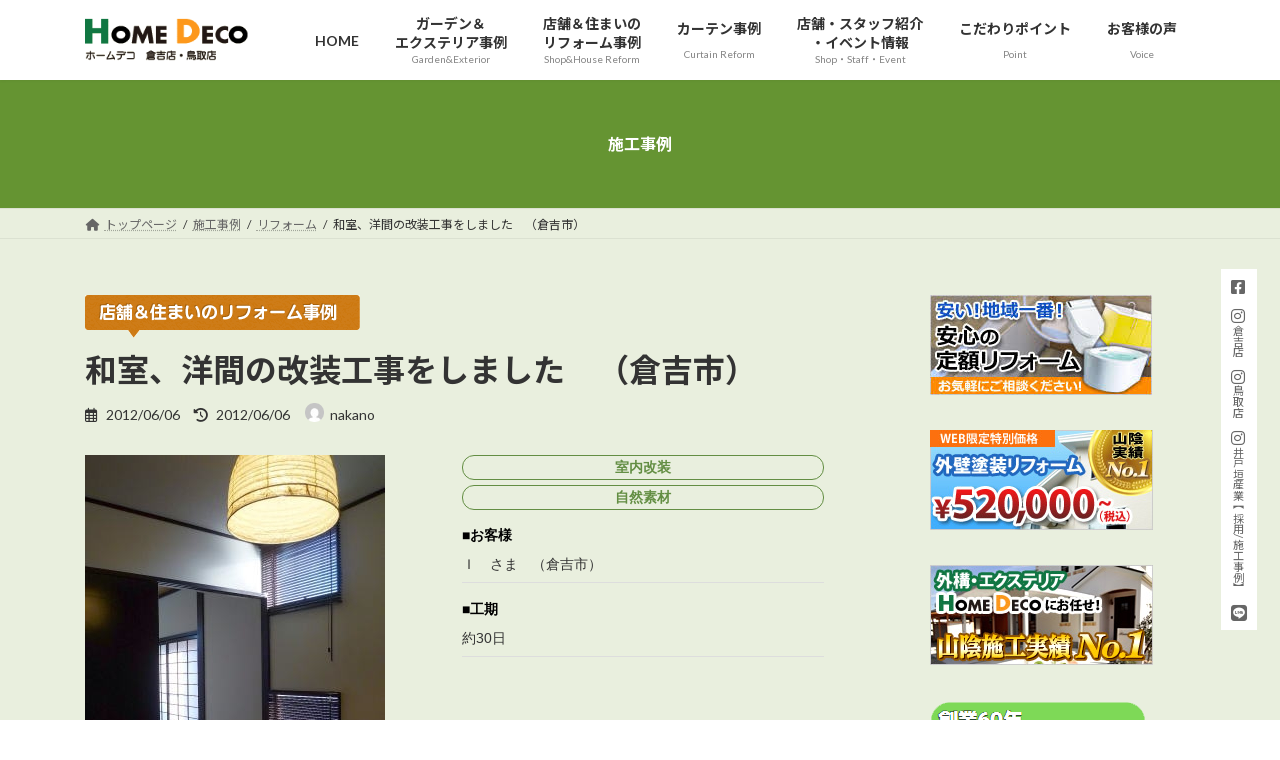

--- FILE ---
content_type: text/html; charset=UTF-8
request_url: https://homedeco.idogaki.co.jp/case/20/
body_size: 22898
content:
<!DOCTYPE html>
<html lang="ja">
<head>
<meta charset="utf-8">
<meta http-equiv="X-UA-Compatible" content="IE=edge">
<meta name="viewport" content="width=device-width, initial-scale=1">
<!-- Google tag (gtag.js) --><script async src="https://www.googletagmanager.com/gtag/js?id=G-59HGVDYQF7"></script><script>window.dataLayer = window.dataLayer || [];function gtag(){dataLayer.push(arguments);}gtag('js', new Date());gtag('config', 'G-59HGVDYQF7');</script>
<title>和室、洋間の改装工事をしました　（倉吉市） | HOMEDECO</title>
<meta name='robots' content='max-image-preview:large' />
	<style>img:is([sizes="auto" i], [sizes^="auto," i]) { contain-intrinsic-size: 3000px 1500px }</style>
	<link rel="alternate" type="application/rss+xml" title="HOMEDECO &raquo; フィード" href="https://homedeco.idogaki.co.jp/feed/" />
<link rel="alternate" type="application/rss+xml" title="HOMEDECO &raquo; コメントフィード" href="https://homedeco.idogaki.co.jp/comments/feed/" />
<link rel="alternate" type="application/rss+xml" title="HOMEDECO &raquo; 和室、洋間の改装工事をしました　（倉吉市） のコメントのフィード" href="https://homedeco.idogaki.co.jp/case/20/feed/" />
<meta name="description" content="" /><script type="text/javascript">
/* <![CDATA[ */
window._wpemojiSettings = {"baseUrl":"https:\/\/s.w.org\/images\/core\/emoji\/16.0.1\/72x72\/","ext":".png","svgUrl":"https:\/\/s.w.org\/images\/core\/emoji\/16.0.1\/svg\/","svgExt":".svg","source":{"concatemoji":"https:\/\/homedeco.idogaki.co.jp\/wp-includes\/js\/wp-emoji-release.min.js?ver=6.8.3"}};
/*! This file is auto-generated */
!function(s,n){var o,i,e;function c(e){try{var t={supportTests:e,timestamp:(new Date).valueOf()};sessionStorage.setItem(o,JSON.stringify(t))}catch(e){}}function p(e,t,n){e.clearRect(0,0,e.canvas.width,e.canvas.height),e.fillText(t,0,0);var t=new Uint32Array(e.getImageData(0,0,e.canvas.width,e.canvas.height).data),a=(e.clearRect(0,0,e.canvas.width,e.canvas.height),e.fillText(n,0,0),new Uint32Array(e.getImageData(0,0,e.canvas.width,e.canvas.height).data));return t.every(function(e,t){return e===a[t]})}function u(e,t){e.clearRect(0,0,e.canvas.width,e.canvas.height),e.fillText(t,0,0);for(var n=e.getImageData(16,16,1,1),a=0;a<n.data.length;a++)if(0!==n.data[a])return!1;return!0}function f(e,t,n,a){switch(t){case"flag":return n(e,"\ud83c\udff3\ufe0f\u200d\u26a7\ufe0f","\ud83c\udff3\ufe0f\u200b\u26a7\ufe0f")?!1:!n(e,"\ud83c\udde8\ud83c\uddf6","\ud83c\udde8\u200b\ud83c\uddf6")&&!n(e,"\ud83c\udff4\udb40\udc67\udb40\udc62\udb40\udc65\udb40\udc6e\udb40\udc67\udb40\udc7f","\ud83c\udff4\u200b\udb40\udc67\u200b\udb40\udc62\u200b\udb40\udc65\u200b\udb40\udc6e\u200b\udb40\udc67\u200b\udb40\udc7f");case"emoji":return!a(e,"\ud83e\udedf")}return!1}function g(e,t,n,a){var r="undefined"!=typeof WorkerGlobalScope&&self instanceof WorkerGlobalScope?new OffscreenCanvas(300,150):s.createElement("canvas"),o=r.getContext("2d",{willReadFrequently:!0}),i=(o.textBaseline="top",o.font="600 32px Arial",{});return e.forEach(function(e){i[e]=t(o,e,n,a)}),i}function t(e){var t=s.createElement("script");t.src=e,t.defer=!0,s.head.appendChild(t)}"undefined"!=typeof Promise&&(o="wpEmojiSettingsSupports",i=["flag","emoji"],n.supports={everything:!0,everythingExceptFlag:!0},e=new Promise(function(e){s.addEventListener("DOMContentLoaded",e,{once:!0})}),new Promise(function(t){var n=function(){try{var e=JSON.parse(sessionStorage.getItem(o));if("object"==typeof e&&"number"==typeof e.timestamp&&(new Date).valueOf()<e.timestamp+604800&&"object"==typeof e.supportTests)return e.supportTests}catch(e){}return null}();if(!n){if("undefined"!=typeof Worker&&"undefined"!=typeof OffscreenCanvas&&"undefined"!=typeof URL&&URL.createObjectURL&&"undefined"!=typeof Blob)try{var e="postMessage("+g.toString()+"("+[JSON.stringify(i),f.toString(),p.toString(),u.toString()].join(",")+"));",a=new Blob([e],{type:"text/javascript"}),r=new Worker(URL.createObjectURL(a),{name:"wpTestEmojiSupports"});return void(r.onmessage=function(e){c(n=e.data),r.terminate(),t(n)})}catch(e){}c(n=g(i,f,p,u))}t(n)}).then(function(e){for(var t in e)n.supports[t]=e[t],n.supports.everything=n.supports.everything&&n.supports[t],"flag"!==t&&(n.supports.everythingExceptFlag=n.supports.everythingExceptFlag&&n.supports[t]);n.supports.everythingExceptFlag=n.supports.everythingExceptFlag&&!n.supports.flag,n.DOMReady=!1,n.readyCallback=function(){n.DOMReady=!0}}).then(function(){return e}).then(function(){var e;n.supports.everything||(n.readyCallback(),(e=n.source||{}).concatemoji?t(e.concatemoji):e.wpemoji&&e.twemoji&&(t(e.twemoji),t(e.wpemoji)))}))}((window,document),window._wpemojiSettings);
/* ]]> */
</script>
<link rel='stylesheet' id='pt-cv-public-style-css' href='https://homedeco.idogaki.co.jp/wp-content/plugins/content-views-query-and-display-post-page/public/assets/css/cv.css?ver=4.2' type='text/css' media='all' />
<link rel='stylesheet' id='pt-cv-public-pro-style-css' href='https://homedeco.idogaki.co.jp/wp-content/plugins/pt-content-views-pro/public/assets/css/cvpro.min.css?ver=5.2.1' type='text/css' media='all' />
<link rel='stylesheet' id='vkExUnit_common_style-css' href='https://homedeco.idogaki.co.jp/wp-content/plugins/vk-all-in-one-expansion-unit/assets/css/vkExUnit_style.css?ver=9.112.1.1' type='text/css' media='all' />
<style id='vkExUnit_common_style-inline-css' type='text/css'>
:root {--ver_page_top_button_url:url(https://homedeco.idogaki.co.jp/wp-content/plugins/vk-all-in-one-expansion-unit/assets/images/to-top-btn-icon.svg);}@font-face {font-weight: normal;font-style: normal;font-family: "vk_sns";src: url("https://homedeco.idogaki.co.jp/wp-content/plugins/vk-all-in-one-expansion-unit/inc/sns/icons/fonts/vk_sns.eot?-bq20cj");src: url("https://homedeco.idogaki.co.jp/wp-content/plugins/vk-all-in-one-expansion-unit/inc/sns/icons/fonts/vk_sns.eot?#iefix-bq20cj") format("embedded-opentype"),url("https://homedeco.idogaki.co.jp/wp-content/plugins/vk-all-in-one-expansion-unit/inc/sns/icons/fonts/vk_sns.woff?-bq20cj") format("woff"),url("https://homedeco.idogaki.co.jp/wp-content/plugins/vk-all-in-one-expansion-unit/inc/sns/icons/fonts/vk_sns.ttf?-bq20cj") format("truetype"),url("https://homedeco.idogaki.co.jp/wp-content/plugins/vk-all-in-one-expansion-unit/inc/sns/icons/fonts/vk_sns.svg?-bq20cj#vk_sns") format("svg");}
.veu_promotion-alert__content--text {border: 1px solid rgba(0,0,0,0.125);padding: 0.5em 1em;border-radius: var(--vk-size-radius);margin-bottom: var(--vk-margin-block-bottom);font-size: 0.875rem;}/* Alert Content部分に段落タグを入れた場合に最後の段落の余白を0にする */.veu_promotion-alert__content--text p:last-of-type{margin-bottom:0;margin-top: 0;}
</style>
<style id='wp-emoji-styles-inline-css' type='text/css'>

	img.wp-smiley, img.emoji {
		display: inline !important;
		border: none !important;
		box-shadow: none !important;
		height: 1em !important;
		width: 1em !important;
		margin: 0 0.07em !important;
		vertical-align: -0.1em !important;
		background: none !important;
		padding: 0 !important;
	}
</style>
<link rel='stylesheet' id='wp-block-library-css' href='https://homedeco.idogaki.co.jp/wp-includes/css/dist/block-library/style.min.css?ver=6.8.3' type='text/css' media='all' />
<style id='wp-block-library-inline-css' type='text/css'>
.vk-cols--reverse{flex-direction:row-reverse}.vk-cols--hasbtn{margin-bottom:0}.vk-cols--hasbtn>.row>.vk_gridColumn_item,.vk-cols--hasbtn>.wp-block-column{position:relative;padding-bottom:3em}.vk-cols--hasbtn>.row>.vk_gridColumn_item>.wp-block-buttons,.vk-cols--hasbtn>.row>.vk_gridColumn_item>.vk_button,.vk-cols--hasbtn>.wp-block-column>.wp-block-buttons,.vk-cols--hasbtn>.wp-block-column>.vk_button{position:absolute;bottom:0;width:100%}.vk-cols--fit.wp-block-columns{gap:0}.vk-cols--fit.wp-block-columns,.vk-cols--fit.wp-block-columns:not(.is-not-stacked-on-mobile){margin-top:0;margin-bottom:0;justify-content:space-between}.vk-cols--fit.wp-block-columns>.wp-block-column *:last-child,.vk-cols--fit.wp-block-columns:not(.is-not-stacked-on-mobile)>.wp-block-column *:last-child{margin-bottom:0}.vk-cols--fit.wp-block-columns>.wp-block-column>.wp-block-cover,.vk-cols--fit.wp-block-columns:not(.is-not-stacked-on-mobile)>.wp-block-column>.wp-block-cover{margin-top:0}.vk-cols--fit.wp-block-columns.has-background,.vk-cols--fit.wp-block-columns:not(.is-not-stacked-on-mobile).has-background{padding:0}@media(max-width: 599px){.vk-cols--fit.wp-block-columns:not(.has-background)>.wp-block-column:not(.has-background),.vk-cols--fit.wp-block-columns:not(.is-not-stacked-on-mobile):not(.has-background)>.wp-block-column:not(.has-background){padding-left:0 !important;padding-right:0 !important}}@media(min-width: 782px){.vk-cols--fit.wp-block-columns .block-editor-block-list__block.wp-block-column:not(:first-child),.vk-cols--fit.wp-block-columns>.wp-block-column:not(:first-child),.vk-cols--fit.wp-block-columns:not(.is-not-stacked-on-mobile) .block-editor-block-list__block.wp-block-column:not(:first-child),.vk-cols--fit.wp-block-columns:not(.is-not-stacked-on-mobile)>.wp-block-column:not(:first-child){margin-left:0}}@media(min-width: 600px)and (max-width: 781px){.vk-cols--fit.wp-block-columns .wp-block-column:nth-child(2n),.vk-cols--fit.wp-block-columns:not(.is-not-stacked-on-mobile) .wp-block-column:nth-child(2n){margin-left:0}.vk-cols--fit.wp-block-columns .wp-block-column:not(:only-child),.vk-cols--fit.wp-block-columns:not(.is-not-stacked-on-mobile) .wp-block-column:not(:only-child){flex-basis:50% !important}}.vk-cols--fit--gap1.wp-block-columns{gap:1px}@media(min-width: 600px)and (max-width: 781px){.vk-cols--fit--gap1.wp-block-columns .wp-block-column:not(:only-child){flex-basis:calc(50% - 1px) !important}}.vk-cols--fit.vk-cols--grid>.block-editor-block-list__block,.vk-cols--fit.vk-cols--grid>.wp-block-column,.vk-cols--fit.vk-cols--grid:not(.is-not-stacked-on-mobile)>.block-editor-block-list__block,.vk-cols--fit.vk-cols--grid:not(.is-not-stacked-on-mobile)>.wp-block-column{flex-basis:50%;box-sizing:border-box}@media(max-width: 599px){.vk-cols--fit.vk-cols--grid.vk-cols--grid--alignfull>.wp-block-column:nth-child(2)>.wp-block-cover,.vk-cols--fit.vk-cols--grid.vk-cols--grid--alignfull>.wp-block-column:nth-child(2)>.vk_outer,.vk-cols--fit.vk-cols--grid:not(.is-not-stacked-on-mobile).vk-cols--grid--alignfull>.wp-block-column:nth-child(2)>.wp-block-cover,.vk-cols--fit.vk-cols--grid:not(.is-not-stacked-on-mobile).vk-cols--grid--alignfull>.wp-block-column:nth-child(2)>.vk_outer{width:100vw;margin-right:calc((100% - 100vw)/2);margin-left:calc((100% - 100vw)/2)}}@media(min-width: 600px){.vk-cols--fit.vk-cols--grid.vk-cols--grid--alignfull>.wp-block-column:nth-child(2)>.wp-block-cover,.vk-cols--fit.vk-cols--grid.vk-cols--grid--alignfull>.wp-block-column:nth-child(2)>.vk_outer,.vk-cols--fit.vk-cols--grid:not(.is-not-stacked-on-mobile).vk-cols--grid--alignfull>.wp-block-column:nth-child(2)>.wp-block-cover,.vk-cols--fit.vk-cols--grid:not(.is-not-stacked-on-mobile).vk-cols--grid--alignfull>.wp-block-column:nth-child(2)>.vk_outer{margin-right:calc(100% - 50vw);width:50vw}}@media(min-width: 600px){.vk-cols--fit.vk-cols--grid.vk-cols--grid--alignfull.vk-cols--reverse>.wp-block-column,.vk-cols--fit.vk-cols--grid:not(.is-not-stacked-on-mobile).vk-cols--grid--alignfull.vk-cols--reverse>.wp-block-column{margin-left:0;margin-right:0}.vk-cols--fit.vk-cols--grid.vk-cols--grid--alignfull.vk-cols--reverse>.wp-block-column:nth-child(2)>.wp-block-cover,.vk-cols--fit.vk-cols--grid.vk-cols--grid--alignfull.vk-cols--reverse>.wp-block-column:nth-child(2)>.vk_outer,.vk-cols--fit.vk-cols--grid:not(.is-not-stacked-on-mobile).vk-cols--grid--alignfull.vk-cols--reverse>.wp-block-column:nth-child(2)>.wp-block-cover,.vk-cols--fit.vk-cols--grid:not(.is-not-stacked-on-mobile).vk-cols--grid--alignfull.vk-cols--reverse>.wp-block-column:nth-child(2)>.vk_outer{margin-left:calc(100% - 50vw)}}.vk-cols--menu h2,.vk-cols--menu h3,.vk-cols--menu h4,.vk-cols--menu h5{margin-bottom:.2em;text-shadow:#000 0 0 10px}.vk-cols--menu h2:first-child,.vk-cols--menu h3:first-child,.vk-cols--menu h4:first-child,.vk-cols--menu h5:first-child{margin-top:0}.vk-cols--menu p{margin-bottom:1rem;text-shadow:#000 0 0 10px}.vk-cols--menu .wp-block-cover__inner-container:last-child{margin-bottom:0}.vk-cols--fitbnrs .wp-block-column .wp-block-cover:hover img{filter:unset}.vk-cols--fitbnrs .wp-block-column .wp-block-cover:hover{background-color:unset}.vk-cols--fitbnrs .wp-block-column .wp-block-cover:hover .wp-block-cover__image-background{filter:unset !important}.vk-cols--fitbnrs .wp-block-cover .wp-block-cover__inner-container{position:absolute;height:100%;width:100%}.vk-cols--fitbnrs .vk_button{height:100%;margin:0}.vk-cols--fitbnrs .vk_button .vk_button_btn,.vk-cols--fitbnrs .vk_button .btn{height:100%;width:100%;border:none;box-shadow:none;background-color:unset !important;transition:unset}.vk-cols--fitbnrs .vk_button .vk_button_btn:hover,.vk-cols--fitbnrs .vk_button .btn:hover{transition:unset}.vk-cols--fitbnrs .vk_button .vk_button_btn:after,.vk-cols--fitbnrs .vk_button .btn:after{border:none}.vk-cols--fitbnrs .vk_button .vk_button_link_txt{width:100%;position:absolute;top:50%;left:50%;transform:translateY(-50%) translateX(-50%);font-size:2rem;text-shadow:#000 0 0 10px}.vk-cols--fitbnrs .vk_button .vk_button_link_subCaption{width:100%;position:absolute;top:calc(50% + 2.2em);left:50%;transform:translateY(-50%) translateX(-50%);text-shadow:#000 0 0 10px}@media(min-width: 992px){.vk-cols--media.wp-block-columns{gap:3rem}}.vk-fit-map figure{margin-bottom:0}.vk-fit-map iframe{position:relative;margin-bottom:0;display:block;max-height:400px;width:100vw}.vk-fit-map:is(.alignfull,.alignwide) div{max-width:100%}.vk-table--th--width25 :where(tr>*:first-child){width:25%}.vk-table--th--width30 :where(tr>*:first-child){width:30%}.vk-table--th--width35 :where(tr>*:first-child){width:35%}.vk-table--th--width40 :where(tr>*:first-child){width:40%}.vk-table--th--bg-bright :where(tr>*:first-child){background-color:var(--wp--preset--color--bg-secondary, rgba(0, 0, 0, 0.05))}@media(max-width: 599px){.vk-table--mobile-block :is(th,td){width:100%;display:block}.vk-table--mobile-block.wp-block-table table :is(th,td){border-top:none}}.vk-table--width--th25 :where(tr>*:first-child){width:25%}.vk-table--width--th30 :where(tr>*:first-child){width:30%}.vk-table--width--th35 :where(tr>*:first-child){width:35%}.vk-table--width--th40 :where(tr>*:first-child){width:40%}.no-margin{margin:0}@media(max-width: 599px){.wp-block-image.vk-aligncenter--mobile>.alignright{float:none;margin-left:auto;margin-right:auto}.vk-no-padding-horizontal--mobile{padding-left:0 !important;padding-right:0 !important}}
/* VK Color Palettes */:root{ --wp--preset--color--vk-color-primary:#659432}/* --vk-color-primary is deprecated. */:root{ --vk-color-primary: var(--wp--preset--color--vk-color-primary);}:root{ --wp--preset--color--vk-color-primary-dark:#517628}/* --vk-color-primary-dark is deprecated. */:root{ --vk-color-primary-dark: var(--wp--preset--color--vk-color-primary-dark);}:root{ --wp--preset--color--vk-color-primary-vivid:#6fa337}/* --vk-color-primary-vivid is deprecated. */:root{ --vk-color-primary-vivid: var(--wp--preset--color--vk-color-primary-vivid);}
</style>
<style id='classic-theme-styles-inline-css' type='text/css'>
/*! This file is auto-generated */
.wp-block-button__link{color:#fff;background-color:#32373c;border-radius:9999px;box-shadow:none;text-decoration:none;padding:calc(.667em + 2px) calc(1.333em + 2px);font-size:1.125em}.wp-block-file__button{background:#32373c;color:#fff;text-decoration:none}
</style>
<link rel='stylesheet' id='vk-blocks/alert-css' href='https://homedeco.idogaki.co.jp/wp-content/plugins/vk-blocks-pro/build/alert/style.css?ver=1.98.0.0' type='text/css' media='all' />
<link rel='stylesheet' id='vk-blocks/ancestor-page-list-css' href='https://homedeco.idogaki.co.jp/wp-content/plugins/vk-blocks-pro/build/ancestor-page-list/style.css?ver=1.98.0.0' type='text/css' media='all' />
<link rel='stylesheet' id='vk-blocks/balloon-css' href='https://homedeco.idogaki.co.jp/wp-content/plugins/vk-blocks-pro/build/balloon/style.css?ver=1.98.0.0' type='text/css' media='all' />
<link rel='stylesheet' id='vk-blocks/border-box-css' href='https://homedeco.idogaki.co.jp/wp-content/plugins/vk-blocks-pro/build/border-box/style.css?ver=1.98.0.0' type='text/css' media='all' />
<link rel='stylesheet' id='vk-blocks/button-css' href='https://homedeco.idogaki.co.jp/wp-content/plugins/vk-blocks-pro/build/button/style.css?ver=1.98.0.0' type='text/css' media='all' />
<link rel='stylesheet' id='vk-blocks/flow-css' href='https://homedeco.idogaki.co.jp/wp-content/plugins/vk-blocks-pro/build/flow/style.css?ver=1.98.0.0' type='text/css' media='all' />
<link rel='stylesheet' id='vk-blocks/heading-css' href='https://homedeco.idogaki.co.jp/wp-content/plugins/vk-blocks-pro/build/heading/style.css?ver=1.98.0.0' type='text/css' media='all' />
<link rel='stylesheet' id='vk-blocks/icon-css' href='https://homedeco.idogaki.co.jp/wp-content/plugins/vk-blocks-pro/build/icon/style.css?ver=1.98.0.0' type='text/css' media='all' />
<link rel='stylesheet' id='vk-blocks/icon-outer-css' href='https://homedeco.idogaki.co.jp/wp-content/plugins/vk-blocks-pro/build/icon-outer/style.css?ver=1.98.0.0' type='text/css' media='all' />
<link rel='stylesheet' id='vk-blocks/pr-blocks-css' href='https://homedeco.idogaki.co.jp/wp-content/plugins/vk-blocks-pro/build/pr-blocks/style.css?ver=1.98.0.0' type='text/css' media='all' />
<link rel='stylesheet' id='vk-blocks/pr-content-css' href='https://homedeco.idogaki.co.jp/wp-content/plugins/vk-blocks-pro/build/pr-content/style.css?ver=1.98.0.0' type='text/css' media='all' />
<link rel='stylesheet' id='vk-blocks/slider-item-css' href='https://homedeco.idogaki.co.jp/wp-content/plugins/vk-blocks-pro/build/slider-item/style.css?ver=1.98.0.0' type='text/css' media='all' />
<link rel='stylesheet' id='vk-blocks/spacer-css' href='https://homedeco.idogaki.co.jp/wp-content/plugins/vk-blocks-pro/build/spacer/style.css?ver=1.98.0.0' type='text/css' media='all' />
<link rel='stylesheet' id='vk-blocks/staff-css' href='https://homedeco.idogaki.co.jp/wp-content/plugins/vk-blocks-pro/build/staff/style.css?ver=1.98.0.0' type='text/css' media='all' />
<link rel='stylesheet' id='vk-blocks/visual-embed-css' href='https://homedeco.idogaki.co.jp/wp-content/plugins/vk-blocks-pro/build/visual-embed/style.css?ver=1.98.0.0' type='text/css' media='all' />
<link rel='stylesheet' id='vk-blocks/breadcrumb-css' href='https://homedeco.idogaki.co.jp/wp-content/plugins/vk-blocks-pro/build/_pro/breadcrumb/style.css?ver=1.98.0.0' type='text/css' media='all' />
<link rel='stylesheet' id='vk-blocks/blog-card-css' href='https://homedeco.idogaki.co.jp/wp-content/plugins/vk-blocks-pro/build/_pro/blog-card/style.css?ver=1.98.0.0' type='text/css' media='all' />
<link rel='stylesheet' id='vk-blocks/blog-card-featured-image-css' href='https://homedeco.idogaki.co.jp/wp-content/plugins/vk-blocks-pro/build/_pro/blog-card-featured-image/style.css?ver=1.98.0.0' type='text/css' media='all' />
<link rel='stylesheet' id='vk-blocks/blog-card-excerpt-css' href='https://homedeco.idogaki.co.jp/wp-content/plugins/vk-blocks-pro/build/_pro/blog-card-excerpt/style.css?ver=1.98.0.0' type='text/css' media='all' />
<link rel='stylesheet' id='vk-blocks/blog-card-site-logo-css' href='https://homedeco.idogaki.co.jp/wp-content/plugins/vk-blocks-pro/build/_pro/blog-card-site-logo/style.css?ver=1.98.0.0' type='text/css' media='all' />
<link rel='stylesheet' id='vk-blocks/button-outer-css' href='https://homedeco.idogaki.co.jp/wp-content/plugins/vk-blocks-pro/build/_pro/button-outer/style.css?ver=1.98.0.0' type='text/css' media='all' />
<link rel='stylesheet' id='vk-blocks/card-css' href='https://homedeco.idogaki.co.jp/wp-content/plugins/vk-blocks-pro/build/_pro/card/style.css?ver=1.98.0.0' type='text/css' media='all' />
<link rel='stylesheet' id='vk-blocks/card-item-css' href='https://homedeco.idogaki.co.jp/wp-content/plugins/vk-blocks-pro/build/_pro/card-item/style.css?ver=1.98.0.0' type='text/css' media='all' />
<link rel='stylesheet' id='vk-blocks/child-page-css' href='https://homedeco.idogaki.co.jp/wp-content/plugins/vk-blocks-pro/build/_pro/child-page/style.css?ver=1.98.0.0' type='text/css' media='all' />
<link rel='stylesheet' id='vk-blocks/dynamic-text-css' href='https://homedeco.idogaki.co.jp/wp-content/plugins/vk-blocks-pro/build/_pro/dynamic-text/style.css?ver=1.98.0.0' type='text/css' media='all' />
<link rel='stylesheet' id='vk-blocks/grid-column-css' href='https://homedeco.idogaki.co.jp/wp-content/plugins/vk-blocks-pro/build/_pro/grid-column/style.css?ver=1.98.0.0' type='text/css' media='all' />
<link rel='stylesheet' id='vk-blocks/grid-column-item-css' href='https://homedeco.idogaki.co.jp/wp-content/plugins/vk-blocks-pro/build/_pro/grid-column-item/style.css?ver=1.98.0.0' type='text/css' media='all' />
<link rel='stylesheet' id='vk-blocks/gridcolcard-css' href='https://homedeco.idogaki.co.jp/wp-content/plugins/vk-blocks-pro/build/_pro/gridcolcard/style.css?ver=1.98.0.0' type='text/css' media='all' />
<link rel='stylesheet' id='vk-blocks/icon-card-css' href='https://homedeco.idogaki.co.jp/wp-content/plugins/vk-blocks-pro/build/_pro/icon-card/style.css?ver=1.98.0.0' type='text/css' media='all' />
<link rel='stylesheet' id='vk-blocks/icon-card-item-css' href='https://homedeco.idogaki.co.jp/wp-content/plugins/vk-blocks-pro/build/_pro/icon-card-item/style.css?ver=1.98.0.0' type='text/css' media='all' />
<link rel='stylesheet' id='vk-blocks/outer-css' href='https://homedeco.idogaki.co.jp/wp-content/plugins/vk-blocks-pro/build/_pro/outer/style.css?ver=1.98.0.0' type='text/css' media='all' />
<link rel='stylesheet' id='vk-blocks/post-new-badge-css' href='https://homedeco.idogaki.co.jp/wp-content/plugins/vk-blocks-pro/build/_pro/post-new-badge/style.css?ver=1.98.0.0' type='text/css' media='all' />
<link rel='stylesheet' id='vk-blocks/post-category-badge-css' href='https://homedeco.idogaki.co.jp/wp-content/plugins/vk-blocks-pro/build/_pro/post-category-badge/style.css?ver=1.98.0.0' type='text/css' media='all' />
<link rel='stylesheet' id='vk-blocks/step-css' href='https://homedeco.idogaki.co.jp/wp-content/plugins/vk-blocks-pro/build/_pro/step/style.css?ver=1.98.0.0' type='text/css' media='all' />
<link rel='stylesheet' id='vk-blocks/step-item-css' href='https://homedeco.idogaki.co.jp/wp-content/plugins/vk-blocks-pro/build/_pro/step-item/style.css?ver=1.98.0.0' type='text/css' media='all' />
<link rel='stylesheet' id='vk-blocks/taxonomy-css' href='https://homedeco.idogaki.co.jp/wp-content/plugins/vk-blocks-pro/build/_pro/taxonomy/style.css?ver=1.98.0.0' type='text/css' media='all' />
<link rel='stylesheet' id='vk-blocks/timeline-item-css' href='https://homedeco.idogaki.co.jp/wp-content/plugins/vk-blocks-pro/build/_pro/timeline-item/style.css?ver=1.98.0.0' type='text/css' media='all' />
<style id='global-styles-inline-css' type='text/css'>
:root{--wp--preset--aspect-ratio--square: 1;--wp--preset--aspect-ratio--4-3: 4/3;--wp--preset--aspect-ratio--3-4: 3/4;--wp--preset--aspect-ratio--3-2: 3/2;--wp--preset--aspect-ratio--2-3: 2/3;--wp--preset--aspect-ratio--16-9: 16/9;--wp--preset--aspect-ratio--9-16: 9/16;--wp--preset--color--black: #000000;--wp--preset--color--cyan-bluish-gray: #abb8c3;--wp--preset--color--white: #ffffff;--wp--preset--color--pale-pink: #f78da7;--wp--preset--color--vivid-red: #cf2e2e;--wp--preset--color--luminous-vivid-orange: #ff6900;--wp--preset--color--luminous-vivid-amber: #fcb900;--wp--preset--color--light-green-cyan: #7bdcb5;--wp--preset--color--vivid-green-cyan: #00d084;--wp--preset--color--pale-cyan-blue: #8ed1fc;--wp--preset--color--vivid-cyan-blue: #0693e3;--wp--preset--color--vivid-purple: #9b51e0;--wp--preset--color--vk-color-primary: #659432;--wp--preset--color--vk-color-primary-dark: #517628;--wp--preset--color--vk-color-primary-vivid: #6fa337;--wp--preset--gradient--vivid-cyan-blue-to-vivid-purple: linear-gradient(135deg,rgba(6,147,227,1) 0%,rgb(155,81,224) 100%);--wp--preset--gradient--light-green-cyan-to-vivid-green-cyan: linear-gradient(135deg,rgb(122,220,180) 0%,rgb(0,208,130) 100%);--wp--preset--gradient--luminous-vivid-amber-to-luminous-vivid-orange: linear-gradient(135deg,rgba(252,185,0,1) 0%,rgba(255,105,0,1) 100%);--wp--preset--gradient--luminous-vivid-orange-to-vivid-red: linear-gradient(135deg,rgba(255,105,0,1) 0%,rgb(207,46,46) 100%);--wp--preset--gradient--very-light-gray-to-cyan-bluish-gray: linear-gradient(135deg,rgb(238,238,238) 0%,rgb(169,184,195) 100%);--wp--preset--gradient--cool-to-warm-spectrum: linear-gradient(135deg,rgb(74,234,220) 0%,rgb(151,120,209) 20%,rgb(207,42,186) 40%,rgb(238,44,130) 60%,rgb(251,105,98) 80%,rgb(254,248,76) 100%);--wp--preset--gradient--blush-light-purple: linear-gradient(135deg,rgb(255,206,236) 0%,rgb(152,150,240) 100%);--wp--preset--gradient--blush-bordeaux: linear-gradient(135deg,rgb(254,205,165) 0%,rgb(254,45,45) 50%,rgb(107,0,62) 100%);--wp--preset--gradient--luminous-dusk: linear-gradient(135deg,rgb(255,203,112) 0%,rgb(199,81,192) 50%,rgb(65,88,208) 100%);--wp--preset--gradient--pale-ocean: linear-gradient(135deg,rgb(255,245,203) 0%,rgb(182,227,212) 50%,rgb(51,167,181) 100%);--wp--preset--gradient--electric-grass: linear-gradient(135deg,rgb(202,248,128) 0%,rgb(113,206,126) 100%);--wp--preset--gradient--midnight: linear-gradient(135deg,rgb(2,3,129) 0%,rgb(40,116,252) 100%);--wp--preset--gradient--vivid-green-cyan-to-vivid-cyan-blue: linear-gradient(135deg,rgba(0,208,132,1) 0%,rgba(6,147,227,1) 100%);--wp--preset--font-size--small: 14px;--wp--preset--font-size--medium: 20px;--wp--preset--font-size--large: 24px;--wp--preset--font-size--x-large: 42px;--wp--preset--font-size--regular: 16px;--wp--preset--font-size--huge: 36px;--wp--preset--spacing--20: 0.44rem;--wp--preset--spacing--30: 0.67rem;--wp--preset--spacing--40: 1rem;--wp--preset--spacing--50: 1.5rem;--wp--preset--spacing--60: 2.25rem;--wp--preset--spacing--70: 3.38rem;--wp--preset--spacing--80: 5.06rem;--wp--preset--shadow--natural: 6px 6px 9px rgba(0, 0, 0, 0.2);--wp--preset--shadow--deep: 12px 12px 50px rgba(0, 0, 0, 0.4);--wp--preset--shadow--sharp: 6px 6px 0px rgba(0, 0, 0, 0.2);--wp--preset--shadow--outlined: 6px 6px 0px -3px rgba(255, 255, 255, 1), 6px 6px rgba(0, 0, 0, 1);--wp--preset--shadow--crisp: 6px 6px 0px rgba(0, 0, 0, 1);}:where(.is-layout-flex){gap: 0.5em;}:where(.is-layout-grid){gap: 0.5em;}body .is-layout-flex{display: flex;}.is-layout-flex{flex-wrap: wrap;align-items: center;}.is-layout-flex > :is(*, div){margin: 0;}body .is-layout-grid{display: grid;}.is-layout-grid > :is(*, div){margin: 0;}:where(.wp-block-columns.is-layout-flex){gap: 2em;}:where(.wp-block-columns.is-layout-grid){gap: 2em;}:where(.wp-block-post-template.is-layout-flex){gap: 1.25em;}:where(.wp-block-post-template.is-layout-grid){gap: 1.25em;}.has-black-color{color: var(--wp--preset--color--black) !important;}.has-cyan-bluish-gray-color{color: var(--wp--preset--color--cyan-bluish-gray) !important;}.has-white-color{color: var(--wp--preset--color--white) !important;}.has-pale-pink-color{color: var(--wp--preset--color--pale-pink) !important;}.has-vivid-red-color{color: var(--wp--preset--color--vivid-red) !important;}.has-luminous-vivid-orange-color{color: var(--wp--preset--color--luminous-vivid-orange) !important;}.has-luminous-vivid-amber-color{color: var(--wp--preset--color--luminous-vivid-amber) !important;}.has-light-green-cyan-color{color: var(--wp--preset--color--light-green-cyan) !important;}.has-vivid-green-cyan-color{color: var(--wp--preset--color--vivid-green-cyan) !important;}.has-pale-cyan-blue-color{color: var(--wp--preset--color--pale-cyan-blue) !important;}.has-vivid-cyan-blue-color{color: var(--wp--preset--color--vivid-cyan-blue) !important;}.has-vivid-purple-color{color: var(--wp--preset--color--vivid-purple) !important;}.has-vk-color-primary-color{color: var(--wp--preset--color--vk-color-primary) !important;}.has-vk-color-primary-dark-color{color: var(--wp--preset--color--vk-color-primary-dark) !important;}.has-vk-color-primary-vivid-color{color: var(--wp--preset--color--vk-color-primary-vivid) !important;}.has-black-background-color{background-color: var(--wp--preset--color--black) !important;}.has-cyan-bluish-gray-background-color{background-color: var(--wp--preset--color--cyan-bluish-gray) !important;}.has-white-background-color{background-color: var(--wp--preset--color--white) !important;}.has-pale-pink-background-color{background-color: var(--wp--preset--color--pale-pink) !important;}.has-vivid-red-background-color{background-color: var(--wp--preset--color--vivid-red) !important;}.has-luminous-vivid-orange-background-color{background-color: var(--wp--preset--color--luminous-vivid-orange) !important;}.has-luminous-vivid-amber-background-color{background-color: var(--wp--preset--color--luminous-vivid-amber) !important;}.has-light-green-cyan-background-color{background-color: var(--wp--preset--color--light-green-cyan) !important;}.has-vivid-green-cyan-background-color{background-color: var(--wp--preset--color--vivid-green-cyan) !important;}.has-pale-cyan-blue-background-color{background-color: var(--wp--preset--color--pale-cyan-blue) !important;}.has-vivid-cyan-blue-background-color{background-color: var(--wp--preset--color--vivid-cyan-blue) !important;}.has-vivid-purple-background-color{background-color: var(--wp--preset--color--vivid-purple) !important;}.has-vk-color-primary-background-color{background-color: var(--wp--preset--color--vk-color-primary) !important;}.has-vk-color-primary-dark-background-color{background-color: var(--wp--preset--color--vk-color-primary-dark) !important;}.has-vk-color-primary-vivid-background-color{background-color: var(--wp--preset--color--vk-color-primary-vivid) !important;}.has-black-border-color{border-color: var(--wp--preset--color--black) !important;}.has-cyan-bluish-gray-border-color{border-color: var(--wp--preset--color--cyan-bluish-gray) !important;}.has-white-border-color{border-color: var(--wp--preset--color--white) !important;}.has-pale-pink-border-color{border-color: var(--wp--preset--color--pale-pink) !important;}.has-vivid-red-border-color{border-color: var(--wp--preset--color--vivid-red) !important;}.has-luminous-vivid-orange-border-color{border-color: var(--wp--preset--color--luminous-vivid-orange) !important;}.has-luminous-vivid-amber-border-color{border-color: var(--wp--preset--color--luminous-vivid-amber) !important;}.has-light-green-cyan-border-color{border-color: var(--wp--preset--color--light-green-cyan) !important;}.has-vivid-green-cyan-border-color{border-color: var(--wp--preset--color--vivid-green-cyan) !important;}.has-pale-cyan-blue-border-color{border-color: var(--wp--preset--color--pale-cyan-blue) !important;}.has-vivid-cyan-blue-border-color{border-color: var(--wp--preset--color--vivid-cyan-blue) !important;}.has-vivid-purple-border-color{border-color: var(--wp--preset--color--vivid-purple) !important;}.has-vk-color-primary-border-color{border-color: var(--wp--preset--color--vk-color-primary) !important;}.has-vk-color-primary-dark-border-color{border-color: var(--wp--preset--color--vk-color-primary-dark) !important;}.has-vk-color-primary-vivid-border-color{border-color: var(--wp--preset--color--vk-color-primary-vivid) !important;}.has-vivid-cyan-blue-to-vivid-purple-gradient-background{background: var(--wp--preset--gradient--vivid-cyan-blue-to-vivid-purple) !important;}.has-light-green-cyan-to-vivid-green-cyan-gradient-background{background: var(--wp--preset--gradient--light-green-cyan-to-vivid-green-cyan) !important;}.has-luminous-vivid-amber-to-luminous-vivid-orange-gradient-background{background: var(--wp--preset--gradient--luminous-vivid-amber-to-luminous-vivid-orange) !important;}.has-luminous-vivid-orange-to-vivid-red-gradient-background{background: var(--wp--preset--gradient--luminous-vivid-orange-to-vivid-red) !important;}.has-very-light-gray-to-cyan-bluish-gray-gradient-background{background: var(--wp--preset--gradient--very-light-gray-to-cyan-bluish-gray) !important;}.has-cool-to-warm-spectrum-gradient-background{background: var(--wp--preset--gradient--cool-to-warm-spectrum) !important;}.has-blush-light-purple-gradient-background{background: var(--wp--preset--gradient--blush-light-purple) !important;}.has-blush-bordeaux-gradient-background{background: var(--wp--preset--gradient--blush-bordeaux) !important;}.has-luminous-dusk-gradient-background{background: var(--wp--preset--gradient--luminous-dusk) !important;}.has-pale-ocean-gradient-background{background: var(--wp--preset--gradient--pale-ocean) !important;}.has-electric-grass-gradient-background{background: var(--wp--preset--gradient--electric-grass) !important;}.has-midnight-gradient-background{background: var(--wp--preset--gradient--midnight) !important;}.has-small-font-size{font-size: var(--wp--preset--font-size--small) !important;}.has-medium-font-size{font-size: var(--wp--preset--font-size--medium) !important;}.has-large-font-size{font-size: var(--wp--preset--font-size--large) !important;}.has-x-large-font-size{font-size: var(--wp--preset--font-size--x-large) !important;}
:where(.wp-block-post-template.is-layout-flex){gap: 1.25em;}:where(.wp-block-post-template.is-layout-grid){gap: 1.25em;}
:where(.wp-block-columns.is-layout-flex){gap: 2em;}:where(.wp-block-columns.is-layout-grid){gap: 2em;}
:root :where(.wp-block-pullquote){font-size: 1.5em;line-height: 1.6;}
</style>
<link rel='stylesheet' id='vk-swiper-style-css' href='https://homedeco.idogaki.co.jp/wp-content/plugins/vk-blocks-pro/vendor/vektor-inc/vk-swiper/src/assets/css/swiper-bundle.min.css?ver=11.0.2' type='text/css' media='all' />
<link rel='stylesheet' id='lightning-common-style-css' href='https://homedeco.idogaki.co.jp/wp-content/themes/lightning/_g3/assets/css/style.css?ver=15.20.2' type='text/css' media='all' />
<style id='lightning-common-style-inline-css' type='text/css'>
/* Lightning */:root {--vk-color-primary:#659432;--vk-color-primary-dark:#517628;--vk-color-primary-vivid:#6fa337;--g_nav_main_acc_icon_open_url:url(https://homedeco.idogaki.co.jp/wp-content/themes/lightning/_g3/inc/vk-mobile-nav/package/images/vk-menu-acc-icon-open-black.svg);--g_nav_main_acc_icon_close_url: url(https://homedeco.idogaki.co.jp/wp-content/themes/lightning/_g3/inc/vk-mobile-nav/package/images/vk-menu-close-black.svg);--g_nav_sub_acc_icon_open_url: url(https://homedeco.idogaki.co.jp/wp-content/themes/lightning/_g3/inc/vk-mobile-nav/package/images/vk-menu-acc-icon-open-white.svg);--g_nav_sub_acc_icon_close_url: url(https://homedeco.idogaki.co.jp/wp-content/themes/lightning/_g3/inc/vk-mobile-nav/package/images/vk-menu-close-white.svg);}
:root{--swiper-navigation-color: #fff;}
html{scroll-padding-top:var(--vk-size-admin-bar);}
/* vk-mobile-nav */:root {--vk-mobile-nav-menu-btn-bg-src: url("https://homedeco.idogaki.co.jp/wp-content/themes/lightning/_g3/inc/vk-mobile-nav/package/images/vk-menu-btn-black.svg");--vk-mobile-nav-menu-btn-close-bg-src: url("https://homedeco.idogaki.co.jp/wp-content/themes/lightning/_g3/inc/vk-mobile-nav/package/images/vk-menu-close-black.svg");--vk-menu-acc-icon-open-black-bg-src: url("https://homedeco.idogaki.co.jp/wp-content/themes/lightning/_g3/inc/vk-mobile-nav/package/images/vk-menu-acc-icon-open-black.svg");--vk-menu-acc-icon-open-white-bg-src: url("https://homedeco.idogaki.co.jp/wp-content/themes/lightning/_g3/inc/vk-mobile-nav/package/images/vk-menu-acc-icon-open-white.svg");--vk-menu-acc-icon-close-black-bg-src: url("https://homedeco.idogaki.co.jp/wp-content/themes/lightning/_g3/inc/vk-mobile-nav/package/images/vk-menu-close-black.svg");--vk-menu-acc-icon-close-white-bg-src: url("https://homedeco.idogaki.co.jp/wp-content/themes/lightning/_g3/inc/vk-mobile-nav/package/images/vk-menu-close-white.svg");}
</style>
<link rel='stylesheet' id='lightning-design-style-css' href='https://homedeco.idogaki.co.jp/wp-content/themes/lightning/_g3/design-skin/origin3/css/style.css?ver=15.20.2' type='text/css' media='all' />
<style id='lightning-design-style-inline-css' type='text/css'>
.tagcloud a:before { font-family: "Font Awesome 5 Free";content: "\f02b";font-weight: bold; }
</style>
<link rel='stylesheet' id='vk-blog-card-css' href='https://homedeco.idogaki.co.jp/wp-content/themes/lightning/_g3/inc/vk-wp-oembed-blog-card/package/css/blog-card.css?ver=6.8.3' type='text/css' media='all' />
<link rel='stylesheet' id='veu-cta-css' href='https://homedeco.idogaki.co.jp/wp-content/plugins/vk-all-in-one-expansion-unit/inc/call-to-action/package/assets/css/style.css?ver=9.112.1.1' type='text/css' media='all' />
<link rel='stylesheet' id='vk-blocks-build-css-css' href='https://homedeco.idogaki.co.jp/wp-content/plugins/vk-blocks-pro/build/block-build.css?ver=1.98.0.0' type='text/css' media='all' />
<style id='vk-blocks-build-css-inline-css' type='text/css'>
:root {--vk_flow-arrow: url(https://homedeco.idogaki.co.jp/wp-content/plugins/vk-blocks-pro/inc/vk-blocks/images/arrow_bottom.svg);--vk_image-mask-circle: url(https://homedeco.idogaki.co.jp/wp-content/plugins/vk-blocks-pro/inc/vk-blocks/images/circle.svg);--vk_image-mask-wave01: url(https://homedeco.idogaki.co.jp/wp-content/plugins/vk-blocks-pro/inc/vk-blocks/images/wave01.svg);--vk_image-mask-wave02: url(https://homedeco.idogaki.co.jp/wp-content/plugins/vk-blocks-pro/inc/vk-blocks/images/wave02.svg);--vk_image-mask-wave03: url(https://homedeco.idogaki.co.jp/wp-content/plugins/vk-blocks-pro/inc/vk-blocks/images/wave03.svg);--vk_image-mask-wave04: url(https://homedeco.idogaki.co.jp/wp-content/plugins/vk-blocks-pro/inc/vk-blocks/images/wave04.svg);}

	:root {

		--vk-balloon-border-width:1px;

		--vk-balloon-speech-offset:-12px;
	}
	
</style>
<link rel='stylesheet' id='lightning-theme-style-css' href='https://homedeco.idogaki.co.jp/wp-content/themes/idogaki/style.css?ver=15.20.2' type='text/css' media='all' />
<link rel='stylesheet' id='vk-font-awesome-css' href='https://homedeco.idogaki.co.jp/wp-content/themes/lightning/vendor/vektor-inc/font-awesome-versions/src/versions/6/css/all.min.css?ver=6.4.2' type='text/css' media='all' />
<link rel='stylesheet' id='jquery.lightbox.min.css-css' href='https://homedeco.idogaki.co.jp/wp-content/plugins/wp-jquery-lightbox/lightboxes/wp-jquery-lightbox/styles/lightbox.min.css?ver=2.3.4' type='text/css' media='all' />
<link rel='stylesheet' id='jqlb-overrides-css' href='https://homedeco.idogaki.co.jp/wp-content/plugins/wp-jquery-lightbox/lightboxes/wp-jquery-lightbox/styles/overrides.css?ver=2.3.4' type='text/css' media='all' />
<style id='jqlb-overrides-inline-css' type='text/css'>

			#outerImageContainer {
				box-shadow: 0 0 4px 2px rgba(0,0,0,.2);
			}
			#imageContainer{
				padding: 8px;
			}
			#imageDataContainer {
				box-shadow: none;
				z-index: auto;
			}
			#prevArrow,
			#nextArrow{
				background-color: #ffffff;
				color: #000000;
			}
</style>
<script type="text/javascript" id="vk-blocks/breadcrumb-script-js-extra">
/* <![CDATA[ */
var vkBreadcrumbSeparator = {"separator":""};
/* ]]> */
</script>
<script type="text/javascript" src="https://homedeco.idogaki.co.jp/wp-content/plugins/vk-blocks-pro/build/vk-breadcrumb.min.js?ver=1.98.0.0" id="vk-blocks/breadcrumb-script-js"></script>
<script type="text/javascript" src="https://homedeco.idogaki.co.jp/wp-includes/js/jquery/jquery.min.js?ver=3.7.1" id="jquery-core-js"></script>
<script type="text/javascript" src="https://homedeco.idogaki.co.jp/wp-includes/js/jquery/jquery-migrate.min.js?ver=3.4.1" id="jquery-migrate-js"></script>
<link rel="https://api.w.org/" href="https://homedeco.idogaki.co.jp/wp-json/" /><link rel="alternate" title="JSON" type="application/json" href="https://homedeco.idogaki.co.jp/wp-json/wp/v2/case/30610" /><link rel="EditURI" type="application/rsd+xml" title="RSD" href="https://homedeco.idogaki.co.jp/xmlrpc.php?rsd" />
<meta name="generator" content="WordPress 6.8.3" />
<link rel="canonical" href="https://homedeco.idogaki.co.jp/case/20/" />
<link rel='shortlink' href='https://homedeco.idogaki.co.jp/?p=30610' />
<link rel="alternate" title="oEmbed (JSON)" type="application/json+oembed" href="https://homedeco.idogaki.co.jp/wp-json/oembed/1.0/embed?url=https%3A%2F%2Fhomedeco.idogaki.co.jp%2Fcase%2F20%2F" />
<link rel="alternate" title="oEmbed (XML)" type="text/xml+oembed" href="https://homedeco.idogaki.co.jp/wp-json/oembed/1.0/embed?url=https%3A%2F%2Fhomedeco.idogaki.co.jp%2Fcase%2F20%2F&#038;format=xml" />
<!-- start Simple Custom CSS and JS -->
<style type="text/css">
.side_sns {
    /*position: fixed;
    bottom: 70px;
    left: 32px;
    z-index: 1;*/
    padding: 0 10px;
    /*background-color: #ffffff;*/
}
/*@media screen and (min-width: 768px) and (max-width: 1023px) {
  .side_sns {
      bottom: calc(20 / 1024 * 100vw);
      right: calc(20 / 1024 * 100vw);
  }
}
@media screen and (max-width: 767px) {
  .side_sns {
      bottom: 0;
      right: 0;
      z-index: 100;
      padding: calc(6 / 375 * 100vw);
  }
}*/

.side_sns ul {
	margin: 0;
	padding-left: 0;
    display: inline-flex;
}
.side_sns ul i {
	margin-right: 0;
    font-size: xx-large;
}

.side_sns li {
    list-style: none;
}

.side_sns li:not(:last-child) {
    margin-right: 10px;
}

.side_sns li a {
    display: flex;
    flex-direction: column;
    align-items: center;
    justify-content: center;
    text-decoration: none;
}

.side_sns li span {
    display: block;
}

.side_sns .text {
    font-size: 11px;
    /*-webkit-writing-mode: vertical-rl;
    -ms-writing-mode: tb-rl;
    writing-mode: vertical-rl;*/
    writing-mode: unset;
}
</style>
<!-- end Simple Custom CSS and JS -->
<!-- start Simple Custom CSS and JS -->
<style type="text/css">
.side_sns_float {
    position: fixed;
    bottom: 90px;
    right: 23px;
    z-index: 1;
    padding: 0 10px;
    background-color: #ffffff;
}
@media screen and (min-width: 768px) and (max-width: 1023px) {
  .side_sns_float {
      /*bottom: calc(20 / 1024 * 100vw);*/
      bottom: 120px;
      right: calc(20 / 1024 * 100vw);
  }
}
@media screen and (max-width: 767px) {
  .side_sns_float {
      bottom: 120px;
      right: 0;
      z-index: 100;
      padding: calc(6 / 375 * 100vw);
  }
}

.side_sns_float ul {
	margin: 0;
	padding-left: 0;
    /*display: inline-flex;*/
}
.side_sns_float ul i {
	margin-right: 0;
    font-size: unset;
}

.side_sns_float li {
    list-style: none;
}

.side_sns_float li:not(:last-child) {
    margin-bottom: 10px;
}

.side_sns_float li a {
    display: inline-flex;
    flex-direction: column;
    align-items: center;
    justify-content: center;
    text-decoration: none;
}

.side_sns_float li span {
    display: block;
}

.side_sns_float .text {
    font-size: 11px;
    -webkit-writing-mode: vertical-rl;
    -ms-writing-mode: tb-rl;
    writing-mode: vertical-rl;
    /*writing-mode: unset;*/
}
</style>
<!-- end Simple Custom CSS and JS -->
<style type="text/css" id="custom-background-css">
body.custom-background { background-color: #e9efde; }
</style>
	<!-- [ VK All in One Expansion Unit OGP ] -->
<meta property="og:site_name" content="HOMEDECO" />
<meta property="og:url" content="https://homedeco.idogaki.co.jp/case/20/" />
<meta property="og:title" content="和室、洋間の改装工事をしました　（倉吉市） | HOMEDECO" />
<meta property="og:description" content="" />
<meta property="og:type" content="article" />
<meta property="og:image" content="https://homedeco.idogaki.co.jp/wp-content/uploads/2022/01/l_201206061435180009231-8.jpg" />
<meta property="og:image:width" content="300" />
<meta property="og:image:height" content="400" />
<!-- [ / VK All in One Expansion Unit OGP ] -->
<!-- [ VK All in One Expansion Unit twitter card ] -->
<meta name="twitter:card" content="summary_large_image">
<meta name="twitter:description" content="">
<meta name="twitter:title" content="和室、洋間の改装工事をしました　（倉吉市） | HOMEDECO">
<meta name="twitter:url" content="https://homedeco.idogaki.co.jp/case/20/">
	<meta name="twitter:image" content="https://homedeco.idogaki.co.jp/wp-content/uploads/2022/01/l_201206061435180009231-8.jpg">
	<meta name="twitter:domain" content="homedeco.idogaki.co.jp">
	<!-- [ / VK All in One Expansion Unit twitter card ] -->
	<link rel="icon" href="https://homedeco.idogaki.co.jp/wp-content/uploads/2021/10/cropped-site_icon-32x32.png" sizes="32x32" />
<link rel="icon" href="https://homedeco.idogaki.co.jp/wp-content/uploads/2021/10/cropped-site_icon-192x192.png" sizes="192x192" />
<link rel="apple-touch-icon" href="https://homedeco.idogaki.co.jp/wp-content/uploads/2021/10/cropped-site_icon-180x180.png" />
<meta name="msapplication-TileImage" content="https://homedeco.idogaki.co.jp/wp-content/uploads/2021/10/cropped-site_icon-270x270.png" />
<!-- [ VK All in One Expansion Unit Article Structure Data ] --><script type="application/ld+json">{"@context":"https://schema.org/","@type":"Article","headline":"和室、洋間の改装工事をしました　（倉吉市）","image":"https://homedeco.idogaki.co.jp/wp-content/uploads/2022/01/l_201206061435180009231-8-300x180.jpg","datePublished":"2012-06-06T00:00:00+09:00","dateModified":"2012-06-06T00:00:00+09:00","author":{"@type":"","name":"nakano","url":"https://homedeco.idogaki.co.jp/","sameAs":""}}</script><!-- [ / VK All in One Expansion Unit Article Structure Data ] --></head>
<body class="wp-singular case-template-default single single-case postid-30610 custom-background wp-embed-responsive wp-theme-lightning wp-child-theme-idogaki vk-blocks sidebar-fix sidebar-fix-priority-top device-pc fa_v6_css post-name-20 tax-category-case category-case-rehome tax-tag-rehome tag-rehome-%e5%ae%a4%e5%86%85%e6%94%b9%e8%a3%85 tag-rehome-%e8%87%aa%e7%84%b6%e7%b4%a0%e6%9d%90 post-type-case">
<a class="skip-link screen-reader-text" href="#main">コンテンツへスキップ</a>
<a class="skip-link screen-reader-text" href="#vk-mobile-nav">ナビゲーションに移動</a>

<header id="site-header" class="site-header site-header--layout--nav-float">
		<div id="site-header-container" class="site-header-container container">

				<div class="site-header-logo">
		<a href="https://homedeco.idogaki.co.jp/">
			<span><img src="https://homedeco.idogaki.co.jp/wp-content/uploads/2021/10/top-logo2.gif" alt="HOMEDECO" /></span>
		</a>
		</div>

		
		<nav id="global-nav" class="global-nav global-nav--layout--float-right"><ul id="menu-%e3%83%a1%e3%82%a4%e3%83%b3" class="menu vk-menu-acc global-nav-list nav"><li id="menu-item-517" class="menu-item menu-item-type-post_type menu-item-object-page menu-item-home"><a href="https://homedeco.idogaki.co.jp/"><strong class="global-nav-name">HOME</strong></a></li>
<li id="menu-item-59" class="menu-item menu-item-type-post_type menu-item-object-page"><a href="https://homedeco.idogaki.co.jp/garden/"><strong class="global-nav-name">ガーデン＆<br>エクステリア事例</strong><span class="global-nav-description">Garden&amp;Exterior</span></a></li>
<li id="menu-item-58" class="menu-item menu-item-type-post_type menu-item-object-page"><a href="https://homedeco.idogaki.co.jp/rehome/"><strong class="global-nav-name">店舗＆住まいの<br>リフォーム事例</strong><span class="global-nav-description">Shop&amp;House Reform</span></a></li>
<li id="menu-item-39204" class="menu-item menu-item-type-custom menu-item-object-custom"><a target="_blank" href="https://case.idogaki.co.jp/wp/"><strong class="global-nav-name">カーテン事例</strong><span class="global-nav-description">Curtain Reform</span></a></li>
<li id="menu-item-133" class="menu-item menu-item-type-post_type menu-item-object-page menu-item-has-children"><a href="https://homedeco.idogaki.co.jp/shop/"><strong class="global-nav-name">店舗・スタッフ紹介<br>・イベント情報</strong><span class="global-nav-description">Shop・Staff・Event</span></a>
<ul class="sub-menu">
	<li id="menu-item-1498" class="u-smooth-scroll link-event-kurayoshi menu-item menu-item-type-custom menu-item-object-custom menu-item-anchor"><a href="https://homedeco.idogaki.co.jp/?page_id=131/#event-kurayoshi">ホームデコ倉吉店</a></li>
	<li id="menu-item-780" class="u-smooth-scroll link-event-tottori menu-item menu-item-type-custom menu-item-object-custom menu-item-anchor"><a href="https://homedeco.idogaki.co.jp/?page_id=131/#event-tottori">ホームデコ鳥取店</a></li>
	<li id="menu-item-1499" class="u-smooth-scroll link-event-kensou menu-item menu-item-type-custom menu-item-object-custom menu-item-anchor"><a href="https://homedeco.idogaki.co.jp/?page_id=131/#event-kensou">建装事業部</a></li>
	<li id="menu-item-1500" class="u-smooth-scroll link-event-neardeco menu-item menu-item-type-custom menu-item-object-custom menu-item-anchor"><a href="https://homedeco.idogaki.co.jp/?page_id=131/#event-neardeco">お近くのホームデコ</a></li>
</ul>
</li>
<li id="menu-item-216" class="menu-item menu-item-type-post_type menu-item-object-page"><a href="https://homedeco.idogaki.co.jp/point/"><strong class="global-nav-name">こだわりポイント</strong><span class="global-nav-description">Point</span></a></li>
<li id="menu-item-93" class="menu-item menu-item-type-post_type menu-item-object-page"><a href="https://homedeco.idogaki.co.jp/voice/"><strong class="global-nav-name">お客様の声</strong><span class="global-nav-description">Voice</span></a></li>
</ul></nav>	</div>
	</header>



	<div class="page-header"><div class="page-header-inner container">
<div class="page-header-title">施工事例</div></div></div><!-- [ /.page-header ] -->

	<!-- [ #breadcrumb ] --><div id="breadcrumb" class="breadcrumb"><div class="container"><ol class="breadcrumb-list" itemscope itemtype="https://schema.org/BreadcrumbList"><li class="breadcrumb-list__item breadcrumb-list__item--home" itemprop="itemListElement" itemscope itemtype="http://schema.org/ListItem"><a href="https://homedeco.idogaki.co.jp" itemprop="item"><i class="fas fa-fw fa-home"></i><span itemprop="name">トップページ</span></a><meta itemprop="position" content="1" /></li><li class="breadcrumb-list__item" itemprop="itemListElement" itemscope itemtype="http://schema.org/ListItem"><a href="https://homedeco.idogaki.co.jp/case/" itemprop="item"><span itemprop="name">施工事例</span></a><meta itemprop="position" content="2" /></li><li class="breadcrumb-list__item" itemprop="itemListElement" itemscope itemtype="http://schema.org/ListItem"><a href="https://homedeco.idogaki.co.jp/category-case/rehome/" itemprop="item"><span itemprop="name">リフォーム</span></a><meta itemprop="position" content="3" /></li><li class="breadcrumb-list__item" itemprop="itemListElement" itemscope itemtype="http://schema.org/ListItem"><span itemprop="name">和室、洋間の改装工事をしました　（倉吉市）</span><meta itemprop="position" content="4" /></li></ol></div></div><!-- [ /#breadcrumb ] -->


<div class="site-body">
		<div class="site-body-container container">

		<div class="main-section main-section--col--two" id="main" role="main">
			
			<article id="post-30610" class="entry entry-full post-30610 case type-case status-publish has-post-thumbnail hentry category-case-rehome tag-rehome-158 tag-rehome-162">

	
	
		<header class="entry-header">
			<h1 class="entry-title">
									<div><img src="/wp-content/uploads/2021/10/mark_rehome2.gif" alt="店舗＆住まいのリフォーム事例"> </div>					和室、洋間の改装工事をしました　（倉吉市）							</h1>
			<div class="entry-meta"><span class="entry-meta-item entry-meta-item-date">
			<i class="far fa-calendar-alt"></i>
			<span class="published">2012/06/06</span>
			</span><span class="entry-meta-item entry-meta-item-updated">
			<i class="fas fa-history"></i>
			<span class="screen-reader-text">最終更新日時 : </span>
			<span class="updated">2012/06/06</span>
			</span><span class="entry-meta-item entry-meta-item-author">
				<span class="vcard author"><span class="entry-meta-item-author-image"><img alt='' src='https://secure.gravatar.com/avatar/95b423f5db86bac38e2789d881f2242f871eedf37351739a1313a30f73191294?s=30&#038;d=mm&#038;r=g' class='avatar avatar-30 photo' height='30' width='30' /></span><span class="fn">nakano</span></span></span></div>		</header>

	
	
	<div class="entry-body">
				
<!-- [ #post- ] -->
<div id="post-30610" class="post-30610 case type-case status-publish has-post-thumbnail hentry category-case-rehome tag-rehome-158 tag-rehome-162">
	<div class="entry-content post-content">
		<div class="col_two_one_on">
			<ul>
				<li>
					<img width="300" height="400" src="https://homedeco.idogaki.co.jp/wp-content/uploads/2022/01/l_201206061435180009231-8.jpg" class="attachment-500x500 size-500x500 wp-post-image" alt="" decoding="async" fetchpriority="high" srcset="https://homedeco.idogaki.co.jp/wp-content/uploads/2022/01/l_201206061435180009231-8.jpg 300w, https://homedeco.idogaki.co.jp/wp-content/uploads/2022/01/l_201206061435180009231-8-225x300.jpg 225w" sizes="(max-width: 300px) 100vw, 300px" />											<div style="text-align: center;">しっくり落ち着いた雰囲気になりました。</div>
									</li>
			 	<li>
					<div class="cat-button">

						<a href="https://homedeco.idogaki.co.jp/tag-rehome/%e5%ae%a4%e5%86%85%e6%94%b9%e8%a3%85/"><p>室内改装</p></a><a href="https://homedeco.idogaki.co.jp/tag-rehome/%e8%87%aa%e7%84%b6%e7%b4%a0%e6%9d%90/"><p>自然素材</p></a>						
					</div>

					<dl class="info">
													<dt>お客様</dt>
							<dd>Ｉ　さま　（倉吉市）</dd>
																			<dt>工期</dt>
							<dd>約30日</dd>
																		
						<!-- no data>> -->
												<!-- <<no data -->
						
											</dl>
				</li>
			</ul>
		</div>
						
			<!-- no data>> -->
												<!-- <<no data -->
			
			<h3>関連写真</h3>
			<div class="col_two_one_works">
				<ul>
					<!-- no data>> -->
															<!-- <<no data -->
					
					<!-- [ photos_custom ] -->
					<li><div class="box-photo box-photo-before"><span class="box-title">Before</span><a title="[Before]" href="https://homedeco.idogaki.co.jp/wp-content/uploads/2022/01/l_201206061435180009231-1.jpg" rel="lightbox"><img src="https://homedeco.idogaki.co.jp/wp-content/uploads/2022/01/l_201206061435180009231-1-150x135.jpg" alt="" /></a></div></li><li><div class="box-photo box-photo-before"><span class="box-title">Before</span><a title="[Before]" href="https://homedeco.idogaki.co.jp/wp-content/uploads/2022/01/l_201206061435180009231-3.jpg" rel="lightbox"><img src="https://homedeco.idogaki.co.jp/wp-content/uploads/2022/01/l_201206061435180009231-3-150x135.jpg" alt="" /></a></div></li><li><div class="box-photo box-photo-after"><span class="box-title">After</span><a title="[After]" href="https://homedeco.idogaki.co.jp/wp-content/uploads/2022/01/l_201206061435180009231-5.jpg" rel="lightbox"><img src="https://homedeco.idogaki.co.jp/wp-content/uploads/2022/01/l_201206061435180009231-5-150x150.jpg" alt="" /></a></div></li><li><div class="box-photo box-photo-after"><span class="box-title">After</span><a title="[After]" href="https://homedeco.idogaki.co.jp/wp-content/uploads/2022/01/l_201206061435180009231-7.jpg" rel="lightbox"><img src="https://homedeco.idogaki.co.jp/wp-content/uploads/2022/01/l_201206061435180009231-7-150x150.jpg" alt="" /></a></div></li>				</ul>
			</div>
				<div class="flame-memo-sheet">
		<h5>＜リフォーム　Point＞</h5><p>既存のビニールクロスの上に塗れる珪藻土を塗りました。<br />和室との雰囲気に合わせて、洋間も濃い茶色のウッドブラインドを採用し<br />全体的に落ち着いた雰囲気になりました。</p>
<h5>＜室内改装　Before＞</h5><p>息子様ご夫婦と同居されるということで、２階の改装をご決意されました。<br />６帖の和室の床の間を取り払い、４畳半の洋間と行き来が出来るようにしたい<br />簡単に使えるミニキッチンの設置を、とのご要望でした。<br />また、自然素材を使い、全体の雰囲気を落ち着いたものにしたいとのご要望でした。</p>
<h5>＜室内改装　After＞</h5><p>２つの部屋の間境にある床の間を廊下がわりに壁を取り払い<br />新たに２枚引き込み戸を設置しました。<br />６帖の和室には珪藻土を、４畳半の洋間にはビニールクロスの上からでも塗れる<br />珪藻土（四国化成：デンダートープ）を塗りました。<br />また、和室は古民家風に柱を濃い茶色に塗り、障子も合わせて塗装をしました。<br />洋間には、和室の雰囲気に合わせて<br />木製ブラインド（タチカワブラインド：フォレティア）を取付しました。<br />ミニキッチンは、奥行きも間口もコンパクトなものを採用しました（クリナップ：コルティ）</p>
<h5>＜担当者の声＞</h5><p>もともとある２階の他の部屋との調和も考え、色には大変気を使いましたが<br />和室、洋間、他の部屋とも全体的な雰囲気が合い、お客様にも喜んでいただけました。<br />洋間のウッドブラインドがとても存在感があり、落ち着いた雰囲気になりました。</p>
		</div>
	</div><!-- .entry-content -->
</div>
<!-- [ /#post- ] -->
			</div>

	
	
	
	
				
				<div class="entry-footer">

					<div class="entry-meta-data-list"><dl><dt>カテゴリー事例</dt><dd><a href="https://homedeco.idogaki.co.jp/category-case/rehome/">リフォーム</a></dd></dl></div><div class="entry-meta-data-list"><dl><dt>-リフォーム</dt><dd><a href="https://homedeco.idogaki.co.jp/tag-rehome/%e5%ae%a4%e5%86%85%e6%94%b9%e8%a3%85/">室内改装</a><a href="https://homedeco.idogaki.co.jp/tag-rehome/%e8%87%aa%e7%84%b6%e7%b4%a0%e6%9d%90/">自然素材</a></dd></dl></div>
				</div><!-- [ /.entry-footer ] -->

				
		
		<div class="cat-related-posts">
		<h3 class="p-section-title">関連記事</h3><div class="row"><div class="col-sm-6 relatedPosts_item"><div class="media"><div class="media-left postList_thumbnail"><a href="https://homedeco.idogaki.co.jp/case/%e3%82%ab%e3%83%bc%e3%83%9a%e3%83%83%e3%83%88%e6%95%b7%e3%81%8d%e3%81%ae%e3%81%8a%e9%83%a8%e5%b1%8b%e3%82%92%e7%84%a1%e5%9e%a2%e6%9d%90%e3%81%ae%e3%83%95%e3%83%ad%e3%83%bc%e3%83%aa%e3%83%b3%e3%82%b0/"><img width="150" height="150" src="https://homedeco.idogaki.co.jp/wp-content/uploads/2023/01/350WTKT2022121404-150x150.jpg" class="attachment-thumbnail size-thumbnail wp-post-image" alt="" decoding="async" /></a></div><div class="media-body"><div class="media-heading"><a href="https://homedeco.idogaki.co.jp/case/%e3%82%ab%e3%83%bc%e3%83%9a%e3%83%83%e3%83%88%e6%95%b7%e3%81%8d%e3%81%ae%e3%81%8a%e9%83%a8%e5%b1%8b%e3%82%92%e7%84%a1%e5%9e%a2%e6%9d%90%e3%81%ae%e3%83%95%e3%83%ad%e3%83%bc%e3%83%aa%e3%83%b3%e3%82%b0/">カーペット敷きのお部屋を無垢材のフローリングへ改修</a></div><div class="media-date published"><i class="fa fa-calendar"></i>&nbsp;2023/01/22</div></div></div></div>
<div class="col-sm-6 relatedPosts_item"><div class="media"><div class="media-left postList_thumbnail"><a href="https://homedeco.idogaki.co.jp/case/222/"><img width="150" height="150" src="https://homedeco.idogaki.co.jp/wp-content/uploads/2022/01/l_201508121657070347627-16-150x150.jpg" class="attachment-thumbnail size-thumbnail wp-post-image" alt="" decoding="async" loading="lazy" /></a></div><div class="media-body"><div class="media-heading"><a href="https://homedeco.idogaki.co.jp/case/222/">三世帯それぞれの好みを取り入れた生活空間への改修</a></div><div class="media-date published"><i class="fa fa-calendar"></i>&nbsp;2015/08/12</div></div></div></div>
<div class="col-sm-6 relatedPosts_item"><div class="media"><div class="media-left postList_thumbnail"><a href="https://homedeco.idogaki.co.jp/case/131/"><img width="150" height="150" src="https://homedeco.idogaki.co.jp/wp-content/uploads/2022/01/l_201311201116240452168-4-150x150.jpg" class="attachment-thumbnail size-thumbnail wp-post-image" alt="" decoding="async" loading="lazy" /></a></div><div class="media-body"><div class="media-heading"><a href="https://homedeco.idogaki.co.jp/case/131/">押入れを収納力抜群のクローゼットに！！</a></div><div class="media-date published"><i class="fa fa-calendar"></i>&nbsp;2013/11/20</div></div></div></div>
<div class="col-sm-6 relatedPosts_item"><div class="media"><div class="media-left postList_thumbnail"><a href="https://homedeco.idogaki.co.jp/case/%e6%97%85%e9%a4%a8%e3%81%ab%e3%82%82%e3%81%8a%e3%81%99%e3%81%99%e3%82%81%e3%82%bf%e3%82%a4%e3%83%ab%e3%82%ab%e3%83%bc%e3%83%9a%e3%83%83%e3%83%88/"><img width="150" height="150" src="https://homedeco.idogaki.co.jp/wp-content/uploads/2025/05/88-150x150.png" class="attachment-thumbnail size-thumbnail wp-post-image" alt="経年劣化したカーペットの張替え施工後" decoding="async" loading="lazy" /></a></div><div class="media-body"><div class="media-heading"><a href="https://homedeco.idogaki.co.jp/case/%e6%97%85%e9%a4%a8%e3%81%ab%e3%82%82%e3%81%8a%e3%81%99%e3%81%99%e3%82%81%e3%82%bf%e3%82%a4%e3%83%ab%e3%82%ab%e3%83%bc%e3%83%9a%e3%83%83%e3%83%88/">旅館にもおすすめタイルカーペット</a></div><div class="media-date published"><i class="fa fa-calendar"></i>&nbsp;2025/09/24</div></div></div></div>
<div class="col-sm-6 relatedPosts_item"><div class="media"><div class="media-left postList_thumbnail"><a href="https://homedeco.idogaki.co.jp/case/%e3%83%af%e3%83%b3%e3%83%9d%e3%82%a4%e3%83%b3%e3%83%88%e3%82%92%e5%8a%b9%e3%81%8b%e3%81%9b%e3%81%9f%e5%ba%97%e8%88%97%e5%86%85%e8%a3%85%e3%83%aa%e3%83%95%e3%82%a9%e3%83%bc%e3%83%a0%e4%ba%8b%e4%be%8b/"><img width="150" height="150" src="https://homedeco.idogaki.co.jp/wp-content/uploads/2025/03/13c5701aab1ac19656f4e5673f9fd716-150x150.jpg" class="attachment-thumbnail size-thumbnail wp-post-image" alt="" decoding="async" loading="lazy" /></a></div><div class="media-body"><div class="media-heading"><a href="https://homedeco.idogaki.co.jp/case/%e3%83%af%e3%83%b3%e3%83%9d%e3%82%a4%e3%83%b3%e3%83%88%e3%82%92%e5%8a%b9%e3%81%8b%e3%81%9b%e3%81%9f%e5%ba%97%e8%88%97%e5%86%85%e8%a3%85%e3%83%aa%e3%83%95%e3%82%a9%e3%83%bc%e3%83%a0%e4%ba%8b%e4%be%8b/">ワンポイントを効かせた店舗内装リフォーム事例</a></div><div class="media-date published"><i class="fa fa-calendar"></i>&nbsp;2025/03/30</div></div></div></div>
<div class="col-sm-6 relatedPosts_item"><div class="media"><div class="media-left postList_thumbnail"><a href="https://homedeco.idogaki.co.jp/case/%e3%81%94%e5%ae%b6%e6%97%8f%e5%9b%a3%e3%82%89%e3%82%93%e3%81%ae%e6%94%b9%e4%bf%ae%e6%8f%90%e6%a1%88%e3%80%80%e5%92%8c%e5%ae%a4%e3%83%aa%e3%83%95%e3%82%a9%e3%83%bc%e3%83%a0%e4%ba%8b%e4%be%8b/"><img width="150" height="150" src="https://homedeco.idogaki.co.jp/wp-content/uploads/2025/03/9f36c0fd0613f46cac968aedd208232c-150x150.jpg" class="attachment-thumbnail size-thumbnail wp-post-image" alt="" decoding="async" loading="lazy" /></a></div><div class="media-body"><div class="media-heading"><a href="https://homedeco.idogaki.co.jp/case/%e3%81%94%e5%ae%b6%e6%97%8f%e5%9b%a3%e3%82%89%e3%82%93%e3%81%ae%e6%94%b9%e4%bf%ae%e6%8f%90%e6%a1%88%e3%80%80%e5%92%8c%e5%ae%a4%e3%83%aa%e3%83%95%e3%82%a9%e3%83%bc%e3%83%a0%e4%ba%8b%e4%be%8b/">ご家族団らんの改修提案　和室リフォーム事例</a></div><div class="media-date published"><i class="fa fa-calendar"></i>&nbsp;2025/03/30</div></div></div></div>
</div>	</div>
	<hr>

</article><!-- [ /#post-30610 ] -->


<div class="vk_posts next-prev">

	<div class="vk_post-col-xs-12 vk_post-col-sm-12 vk_post-col-md-6"></div>
	<div id="post-30738" class="vk_post vk_post-postType-case card card-post card-horizontal vk_post-col-xs-12 vk_post-col-sm-12 vk_post-col-md-6 next-prev-next vk_post-btn-display post-30738 case type-case status-publish has-post-thumbnail hentry category-case-rehome tag-rehome-154 tag-rehome-164"><div class="card-horizontal-inner-row"><div class="vk_post-col-5 col-5 card-img-outer"><div class="vk_post_imgOuter" style="background-image:url(https://homedeco.idogaki.co.jp/wp-content/uploads/2022/01/l_201207101628030806978.jpg)"><a href="https://homedeco.idogaki.co.jp/case/45/"><div class="card-img-overlay"><span class="vk_post_imgOuter_singleTermLabel">次の記事</span></div><img src="https://homedeco.idogaki.co.jp/wp-content/uploads/2022/01/l_201207101628030806978-300x225.jpg" class="vk_post_imgOuter_img card-img card-img-use-bg wp-post-image" sizes="auto, (max-width: 300px) 100vw, 300px" /></a></div><!-- [ /.vk_post_imgOuter ] --></div><!-- /.col --><div class="vk_post-col-7 col-7"><div class="vk_post_body card-body"><h5 class="vk_post_title card-title"><a href="https://homedeco.idogaki.co.jp/case/45/">座って炊事の出来る、体に優しいキッチン☆</a></h5><div class="vk_post_date card-date published">2012/07/09</div><div class="vk_post_btnOuter text-right"><a class="btn btn-sm btn-primary vk_post_btn" href="https://homedeco.idogaki.co.jp/case/45/">記事を読む</a></div></div><!-- [ /.card-body ] --></div><!-- /.col --></div><!-- [ /.row ] --></div><!-- [ /.card ] -->
	</div>
	
					</div><!-- [ /.main-section ] -->

		<div class="sub-section sub-section--col--two">
<aside class="widget widget_block widget_media_image" id="block-15">
<div class="wp-block-image"><figure class="aligncenter size-full"><a href="http://www.homedeco-reform.com/reform/"><img loading="lazy" decoding="async" width="222" height="100" src="https://homedeco.idogaki.co.jp/wp-content/uploads/2021/10/banner_103.jpg" alt="" class="wp-image-471"/></a></figure></div>
</aside><aside class="widget widget_block widget_media_image" id="block-14">
<div class="wp-block-image"><figure class="aligncenter size-full"><a href="http://www.homedeco-gaiheki.com/gaiheki/"><img loading="lazy" decoding="async" width="223" height="100" src="https://homedeco.idogaki.co.jp/wp-content/uploads/2021/10/banner_101.jpg" alt="" class="wp-image-473"/></a></figure></div>
</aside><aside class="widget widget_block widget_media_image" id="block-13">
<div class="wp-block-image"><figure class="aligncenter size-full"><a href="http://www.homedeco-exterior.com/exterior/"><img loading="lazy" decoding="async" width="223" height="100" src="https://homedeco.idogaki.co.jp/wp-content/uploads/2021/10/banner_102.jpg" alt="" class="wp-image-472"/></a></figure></div>
</aside><aside class="widget widget_block" id="block-65">
<div class="wp-block-group sidebar-case-cat-list"><div class="wp-block-group__inner-container is-layout-flow wp-block-group-is-layout-flow">
<figure class="wp-block-image size-full"><img loading="lazy" decoding="async" width="222" height="98" src="https://homedeco.idogaki.co.jp/wp-content/uploads/2023/03/4dcf7b665d992adb7a833b20d3f7a9d5-1.png" alt="" class="wp-image-40978"/></figure>


<div class="wp-block-image">
<figure class="aligncenter size-full"><img loading="lazy" decoding="async" width="223" height="99" src="https://homedeco.idogaki.co.jp/wp-content/uploads/2021/10/top-side-garden2.jpg" alt="" class="wp-image-488"/></figure></div>



<div class="wp-block-image">
<figure class="aligncenter size-full"><img loading="lazy" decoding="async" width="223" height="99" src="https://homedeco.idogaki.co.jp/wp-content/uploads/2021/10/top-side-rehome2.jpg" alt="" class="wp-image-489"/></figure></div>

</div></div>
</aside><aside class="widget widget_block" id="block-77">
<div class="wp-block-group sidebar-case-cat-list"><div class="wp-block-group__inner-container is-layout-flow wp-block-group-is-layout-flow">
<div class="wp-block-image"><figure class="aligncenter size-full"><img loading="lazy" decoding="async" width="223" height="99" src="https://homedeco.idogaki.co.jp/wp-content/uploads/2021/10/top-side-curtain2.jpg" alt="" class="wp-image-39547"/></figure></div>



<div class="widget_categories">
<h2 class="widget-title">カーテン事例</h4>
<ul>
<li class="cat-item"><a href="https://case.idogaki.co.jp/wp/?page_id=39">カーテン</a>
</li>
</ul>
</div>
</div></div>
</aside><aside class="widget widget_block widget_media_image" id="block-66">
<figure class="wp-block-image size-full"><img loading="lazy" decoding="async" width="222" height="98" src="https://homedeco.idogaki.co.jp/wp-content/uploads/2023/10/4dcf7b665d992adb7a833b20d3f7a9d5-1.png" alt="" class="wp-image-41351"/></figure>
</aside><aside class="widget widget_block widget_media_image" id="block-67">
<div class="wp-block-image"><figure class="aligncenter size-full"><img loading="lazy" decoding="async" width="223" height="99" src="https://homedeco.idogaki.co.jp/wp-content/uploads/2021/10/top-side-garden2.jpg" alt="" class="wp-image-488"/></figure></div>
</aside><aside class="widget widget_categories" id="custom-post-type-categories-4"><h4 class="widget-title sub-section-title">ガーデン＆エクステリア事例</h4>			<ul>
				<li class="cat-item cat-item-152"><a href="https://homedeco.idogaki.co.jp/tag-garden/%e6%a4%8d%e6%a0%bd%ef%bd%a5%e5%89%aa%e5%ae%9a/">植栽･剪定 (12)</a>
</li>
	<li class="cat-item cat-item-141"><a href="https://homedeco.idogaki.co.jp/tag-garden/%e3%82%ac%e3%83%bc%e3%83%87%e3%83%8b%e3%83%b3%e3%82%b0/">ガーデニング (31)</a>
</li>
	<li class="cat-item cat-item-142"><a href="https://homedeco.idogaki.co.jp/tag-garden/%e3%82%a8%e3%82%af%e3%82%b9%e3%83%86%e3%83%aa%e3%82%a2/">エクステリア (208)</a>
<ul class='children'>
	<li class="cat-item cat-item-188"><a href="https://homedeco.idogaki.co.jp/tag-garden/%e9%98%b2%e8%8d%89%e5%b7%a5%e4%ba%8b/">防草工事 (2)</a>
</li>
</ul>
</li>
	<li class="cat-item cat-item-143"><a href="https://homedeco.idogaki.co.jp/tag-garden/%e3%82%ab%e3%83%bc%e3%83%9d%e3%83%bc%e3%83%88/">カーポート (23)</a>
</li>
	<li class="cat-item cat-item-144"><a href="https://homedeco.idogaki.co.jp/tag-garden/%e3%82%b9%e3%83%88%e3%83%83%e3%82%af%e3%83%ab%e3%83%bc%e3%83%a0/">ストックルーム (13)</a>
</li>
	<li class="cat-item cat-item-145"><a href="https://homedeco.idogaki.co.jp/tag-garden/%e3%83%86%e3%83%a9%e3%82%b9/">テラス (20)</a>
</li>
	<li class="cat-item cat-item-146"><a href="https://homedeco.idogaki.co.jp/tag-garden/%e3%82%a6%e3%83%83%e3%83%89%e3%83%87%e3%83%83%e3%82%ad/">ウッドデッキ (33)</a>
</li>
	<li class="cat-item cat-item-147"><a href="https://homedeco.idogaki.co.jp/tag-garden/%e3%82%b5%e3%82%a4%e3%82%af%e3%83%ab%e3%83%9d%e3%83%bc%e3%83%88/">サイクルポート (11)</a>
</li>
	<li class="cat-item cat-item-148"><a href="https://homedeco.idogaki.co.jp/tag-garden/%e3%82%b5%e3%83%b3%e3%83%ab%e3%83%bc%e3%83%a0/">サンルーム (14)</a>
</li>
	<li class="cat-item cat-item-149"><a href="https://homedeco.idogaki.co.jp/tag-garden/%e7%9b%ae%e9%9a%a0%e3%81%97%e3%83%ab%e3%83%bc%e3%83%90%e3%83%bc/">目隠しルーバー (4)</a>
</li>
	<li class="cat-item cat-item-150"><a href="https://homedeco.idogaki.co.jp/tag-garden/%e7%89%a9%e7%bd%ae/">物置 (13)</a>
</li>
	<li class="cat-item cat-item-151"><a href="https://homedeco.idogaki.co.jp/tag-garden/%e3%83%95%e3%82%a7%e3%83%b3%e3%82%b9/">フェンス (108)</a>
</li>
			</ul>
			</aside><aside class="widget widget_block widget_media_image" id="block-68">
<div class="wp-block-image"><figure class="aligncenter size-full"><img loading="lazy" decoding="async" width="223" height="99" src="https://homedeco.idogaki.co.jp/wp-content/uploads/2021/10/top-side-rehome2.jpg" alt="" class="wp-image-489"/></figure></div>
</aside><aside class="widget widget_categories" id="custom-post-type-categories-5"><h4 class="widget-title sub-section-title">店舗＆住まいのリフォーム事例</h4>			<ul>
				<li class="cat-item cat-item-185"><a href="https://homedeco.idogaki.co.jp/tag-rehome/%e7%8e%84%e9%96%a2%e3%83%aa%e3%83%95%e3%82%a9%e3%83%bc%e3%83%a0/">玄関リフォーム (3)</a>
</li>
	<li class="cat-item cat-item-186"><a href="https://homedeco.idogaki.co.jp/tag-rehome/%e7%aa%93%e3%83%bb%e3%83%89%e3%82%a2%e3%83%aa%e3%83%95%e3%82%a9%e3%83%bc%e3%83%a0/">窓・ドアリフォーム (4)</a>
</li>
	<li class="cat-item cat-item-187"><a href="https://homedeco.idogaki.co.jp/tag-rehome/%e5%86%85%e8%a3%85%e5%b7%a5%e4%ba%8b/">内装工事 (11)</a>
</li>
	<li class="cat-item cat-item-153"><a href="https://homedeco.idogaki.co.jp/tag-rehome/%e5%a2%97%e6%94%b9%e7%af%89/">増改築 (13)</a>
</li>
	<li class="cat-item cat-item-154"><a href="https://homedeco.idogaki.co.jp/tag-rehome/%e3%82%ad%e3%83%83%e3%83%81%e3%83%b3/">キッチン (82)</a>
</li>
	<li class="cat-item cat-item-155"><a href="https://homedeco.idogaki.co.jp/tag-rehome/%e6%b5%b4%e5%ae%a4/">浴室 (100)</a>
</li>
	<li class="cat-item cat-item-156"><a href="https://homedeco.idogaki.co.jp/tag-rehome/%e3%83%88%e3%82%a4%e3%83%ac/">トイレ (88)</a>
</li>
	<li class="cat-item cat-item-157"><a href="https://homedeco.idogaki.co.jp/tag-rehome/%e6%b4%97%e9%9d%a2%e6%89%80/">洗面所 (65)</a>
</li>
	<li class="cat-item cat-item-158"><a href="https://homedeco.idogaki.co.jp/tag-rehome/%e5%ae%a4%e5%86%85%e6%94%b9%e8%a3%85/">室内改装 (196)</a>
</li>
	<li class="cat-item cat-item-159"><a href="https://homedeco.idogaki.co.jp/tag-rehome/%e5%a4%96%e8%a3%85%e3%83%bb%e5%b1%8b%e6%a0%b9/">外装・屋根 (91)</a>
</li>
	<li class="cat-item cat-item-161"><a href="https://homedeco.idogaki.co.jp/tag-rehome/%e3%83%96%e3%83%a9%e3%82%a4%e3%83%b3%e3%83%89/">ブラインド (7)</a>
</li>
	<li class="cat-item cat-item-162"><a href="https://homedeco.idogaki.co.jp/tag-rehome/%e8%87%aa%e7%84%b6%e7%b4%a0%e6%9d%90/">自然素材 (10)</a>
</li>
	<li class="cat-item cat-item-163"><a href="https://homedeco.idogaki.co.jp/tag-rehome/%e9%9b%bb%e5%8c%96%e3%83%aa%e3%83%95%e3%82%a9%e3%83%bc%e3%83%a0/">電化リフォーム (7)</a>
</li>
	<li class="cat-item cat-item-164"><a href="https://homedeco.idogaki.co.jp/tag-rehome/%e3%83%90%e3%83%aa%e3%82%a2-%e3%83%95%e3%83%aa%e3%83%bc/">バリア フリー (44)</a>
</li>
	<li class="cat-item cat-item-165"><a href="https://homedeco.idogaki.co.jp/tag-rehome/%e9%98%b2%e9%9f%b3%e3%83%bb%e9%98%b2%e7%8a%af%e3%83%aa%e3%83%95%e3%82%a9%e3%83%bc%e3%83%a0/">防音・防犯リフォーム (4)</a>
</li>
	<li class="cat-item cat-item-166"><a href="https://homedeco.idogaki.co.jp/tag-rehome/%e3%83%9a%e3%83%83%e3%83%88%e3%83%aa%e3%83%95%e3%82%a9%e3%83%bc%e3%83%a0/">ペットリフォーム (6)</a>
</li>
	<li class="cat-item cat-item-167"><a href="https://homedeco.idogaki.co.jp/tag-rehome/%e8%80%90%e9%9c%87%e3%83%aa%e3%83%95%e3%82%a9%e3%83%bc%e3%83%a0/">耐震リフォーム (1)</a>
</li>
	<li class="cat-item cat-item-168"><a href="https://homedeco.idogaki.co.jp/tag-rehome/%e5%8f%8e%e7%b4%8d%e6%94%b9%e5%96%84/">収納改善 (11)</a>
</li>
	<li class="cat-item cat-item-169"><a href="https://homedeco.idogaki.co.jp/tag-rehome/%e5%ba%97%e8%88%97%e3%83%aa%e3%83%95%e3%82%a9%e3%83%bc%e3%83%a0/">店舗リフォーム (14)</a>
</li>
	<li class="cat-item cat-item-170"><a href="https://homedeco.idogaki.co.jp/tag-rehome/%e4%bc%9a%e7%a4%be%e3%83%bb%e5%b7%a5%e5%a0%b4%e3%83%aa%e3%83%95%e3%82%a9%e3%83%bc%e3%83%a0/">会社・工場リフォーム (4)</a>
</li>
	<li class="cat-item cat-item-171"><a href="https://homedeco.idogaki.co.jp/tag-rehome/%e5%85%ac%e5%85%b1%e5%b7%a5%e4%ba%8b/">公共工事 (8)</a>
</li>
	<li class="cat-item cat-item-172"><a href="https://homedeco.idogaki.co.jp/tag-rehome/%e9%98%b2%e6%b0%b4%e5%b7%a5%e4%ba%8b/">防水工事 (4)</a>
</li>
	<li class="cat-item cat-item-160"><a href="https://homedeco.idogaki.co.jp/tag-rehome/%e3%82%ab%e3%83%bc%e3%83%86%e3%83%b3/">カーテン (12)</a>
</li>
			</ul>
			</aside><aside class="widget widget_block widget_media_image" id="block-72">
<div class="wp-block-image"><figure class="aligncenter size-full"><img loading="lazy" decoding="async" width="223" height="99" src="https://homedeco.idogaki.co.jp/wp-content/uploads/2021/10/top-side-curtain2.jpg" alt="" class="wp-image-39547"/></figure></div>
</aside><aside class="widget widget_block" id="block-76"><div class="widget_categories">
<h4 class="widget-title sub-section-title">カーテン事例</h4>
<ul>
<li class="cat-item"><a href="https://case.idogaki.co.jp/wp/?page_id=39">カーテン</a>
</li>
</ul>
</div></aside><aside class="widget widget_block widget_search" id="block-49"><form role="search" method="get" action="https://homedeco.idogaki.co.jp/" class="wp-block-search__button-outside wp-block-search__text-button wp-block-search"    ><label class="wp-block-search__label" for="wp-block-search__input-1" >検索</label><div class="wp-block-search__inside-wrapper " ><input class="wp-block-search__input" id="wp-block-search__input-1" placeholder="" value="" type="search" name="s" required /><button aria-label="検索" class="wp-block-search__button wp-element-button" type="submit" >検索</button></div></form></aside><aside class="widget widget_archive" id="custom-post-type-archives-4"><h4 class="widget-title sub-section-title">Archives</h4>			<label class="screen-reader-text">Archives</label>
			<select name="archive-dropdown" onchange='document.location.href=this.options[this.selectedIndex].value;'>
				
				<option value="">Select Month</option>
					<option value='https://homedeco.idogaki.co.jp/case/2025/09/'> 2025年9月 &nbsp;(2)</option>
	<option value='https://homedeco.idogaki.co.jp/case/2025/08/'> 2025年8月 &nbsp;(7)</option>
	<option value='https://homedeco.idogaki.co.jp/case/2025/05/'> 2025年5月 &nbsp;(8)</option>
	<option value='https://homedeco.idogaki.co.jp/case/2025/03/'> 2025年3月 &nbsp;(6)</option>
	<option value='https://homedeco.idogaki.co.jp/case/2025/02/'> 2025年2月 &nbsp;(6)</option>
	<option value='https://homedeco.idogaki.co.jp/case/2024/10/'> 2024年10月 &nbsp;(7)</option>
	<option value='https://homedeco.idogaki.co.jp/case/2024/09/'> 2024年9月 &nbsp;(2)</option>
	<option value='https://homedeco.idogaki.co.jp/case/2024/07/'> 2024年7月 &nbsp;(6)</option>
	<option value='https://homedeco.idogaki.co.jp/case/2024/06/'> 2024年6月 &nbsp;(5)</option>
	<option value='https://homedeco.idogaki.co.jp/case/2024/05/'> 2024年5月 &nbsp;(5)</option>
	<option value='https://homedeco.idogaki.co.jp/case/2024/04/'> 2024年4月 &nbsp;(5)</option>
	<option value='https://homedeco.idogaki.co.jp/case/2024/03/'> 2024年3月 &nbsp;(3)</option>
	<option value='https://homedeco.idogaki.co.jp/case/2024/02/'> 2024年2月 &nbsp;(4)</option>
	<option value='https://homedeco.idogaki.co.jp/case/2024/01/'> 2024年1月 &nbsp;(16)</option>
	<option value='https://homedeco.idogaki.co.jp/case/2023/11/'> 2023年11月 &nbsp;(6)</option>
	<option value='https://homedeco.idogaki.co.jp/case/2023/10/'> 2023年10月 &nbsp;(6)</option>
	<option value='https://homedeco.idogaki.co.jp/case/2023/09/'> 2023年9月 &nbsp;(6)</option>
	<option value='https://homedeco.idogaki.co.jp/case/2023/07/'> 2023年7月 &nbsp;(6)</option>
	<option value='https://homedeco.idogaki.co.jp/case/2023/06/'> 2023年6月 &nbsp;(16)</option>
	<option value='https://homedeco.idogaki.co.jp/case/2023/03/'> 2023年3月 &nbsp;(6)</option>
	<option value='https://homedeco.idogaki.co.jp/case/2023/01/'> 2023年1月 &nbsp;(16)</option>
	<option value='https://homedeco.idogaki.co.jp/case/2022/11/'> 2022年11月 &nbsp;(5)</option>
	<option value='https://homedeco.idogaki.co.jp/case/2022/10/'> 2022年10月 &nbsp;(8)</option>
	<option value='https://homedeco.idogaki.co.jp/case/2022/09/'> 2022年9月 &nbsp;(6)</option>
	<option value='https://homedeco.idogaki.co.jp/case/2022/07/'> 2022年7月 &nbsp;(8)</option>
	<option value='https://homedeco.idogaki.co.jp/case/2022/06/'> 2022年6月 &nbsp;(7)</option>
	<option value='https://homedeco.idogaki.co.jp/case/2022/05/'> 2022年5月 &nbsp;(5)</option>
	<option value='https://homedeco.idogaki.co.jp/case/2022/04/'> 2022年4月 &nbsp;(7)</option>
	<option value='https://homedeco.idogaki.co.jp/case/2022/03/'> 2022年3月 &nbsp;(5)</option>
	<option value='https://homedeco.idogaki.co.jp/case/2022/02/'> 2022年2月 &nbsp;(5)</option>
	<option value='https://homedeco.idogaki.co.jp/case/2022/01/'> 2022年1月 &nbsp;(3)</option>
	<option value='https://homedeco.idogaki.co.jp/case/2021/12/'> 2021年12月 &nbsp;(5)</option>
	<option value='https://homedeco.idogaki.co.jp/case/2021/11/'> 2021年11月 &nbsp;(11)</option>
	<option value='https://homedeco.idogaki.co.jp/case/2021/10/'> 2021年10月 &nbsp;(11)</option>
	<option value='https://homedeco.idogaki.co.jp/case/2021/09/'> 2021年9月 &nbsp;(12)</option>
	<option value='https://homedeco.idogaki.co.jp/case/2021/07/'> 2021年7月 &nbsp;(6)</option>
	<option value='https://homedeco.idogaki.co.jp/case/2021/06/'> 2021年6月 &nbsp;(9)</option>
	<option value='https://homedeco.idogaki.co.jp/case/2021/05/'> 2021年5月 &nbsp;(8)</option>
	<option value='https://homedeco.idogaki.co.jp/case/2021/04/'> 2021年4月 &nbsp;(8)</option>
	<option value='https://homedeco.idogaki.co.jp/case/2021/03/'> 2021年3月 &nbsp;(3)</option>
	<option value='https://homedeco.idogaki.co.jp/case/2021/02/'> 2021年2月 &nbsp;(8)</option>
	<option value='https://homedeco.idogaki.co.jp/case/2021/01/'> 2021年1月 &nbsp;(10)</option>
	<option value='https://homedeco.idogaki.co.jp/case/2020/12/'> 2020年12月 &nbsp;(7)</option>
	<option value='https://homedeco.idogaki.co.jp/case/2020/11/'> 2020年11月 &nbsp;(8)</option>
	<option value='https://homedeco.idogaki.co.jp/case/2020/10/'> 2020年10月 &nbsp;(5)</option>
	<option value='https://homedeco.idogaki.co.jp/case/2020/09/'> 2020年9月 &nbsp;(10)</option>
	<option value='https://homedeco.idogaki.co.jp/case/2020/07/'> 2020年7月 &nbsp;(3)</option>
	<option value='https://homedeco.idogaki.co.jp/case/2020/06/'> 2020年6月 &nbsp;(3)</option>
	<option value='https://homedeco.idogaki.co.jp/case/2020/05/'> 2020年5月 &nbsp;(4)</option>
	<option value='https://homedeco.idogaki.co.jp/case/2020/04/'> 2020年4月 &nbsp;(5)</option>
	<option value='https://homedeco.idogaki.co.jp/case/2020/03/'> 2020年3月 &nbsp;(12)</option>
	<option value='https://homedeco.idogaki.co.jp/case/2020/02/'> 2020年2月 &nbsp;(5)</option>
	<option value='https://homedeco.idogaki.co.jp/case/2020/01/'> 2020年1月 &nbsp;(8)</option>
	<option value='https://homedeco.idogaki.co.jp/case/2019/12/'> 2019年12月 &nbsp;(8)</option>
	<option value='https://homedeco.idogaki.co.jp/case/2019/11/'> 2019年11月 &nbsp;(7)</option>
	<option value='https://homedeco.idogaki.co.jp/case/2019/10/'> 2019年10月 &nbsp;(8)</option>
	<option value='https://homedeco.idogaki.co.jp/case/2019/09/'> 2019年9月 &nbsp;(7)</option>
	<option value='https://homedeco.idogaki.co.jp/case/2019/08/'> 2019年8月 &nbsp;(4)</option>
	<option value='https://homedeco.idogaki.co.jp/case/2019/07/'> 2019年7月 &nbsp;(7)</option>
	<option value='https://homedeco.idogaki.co.jp/case/2019/06/'> 2019年6月 &nbsp;(10)</option>
	<option value='https://homedeco.idogaki.co.jp/case/2019/05/'> 2019年5月 &nbsp;(14)</option>
	<option value='https://homedeco.idogaki.co.jp/case/2019/04/'> 2019年4月 &nbsp;(10)</option>
	<option value='https://homedeco.idogaki.co.jp/case/2019/03/'> 2019年3月 &nbsp;(2)</option>
	<option value='https://homedeco.idogaki.co.jp/case/2019/02/'> 2019年2月 &nbsp;(2)</option>
	<option value='https://homedeco.idogaki.co.jp/case/2019/01/'> 2019年1月 &nbsp;(4)</option>
	<option value='https://homedeco.idogaki.co.jp/case/2018/12/'> 2018年12月 &nbsp;(9)</option>
	<option value='https://homedeco.idogaki.co.jp/case/2018/11/'> 2018年11月 &nbsp;(4)</option>
	<option value='https://homedeco.idogaki.co.jp/case/2018/10/'> 2018年10月 &nbsp;(3)</option>
	<option value='https://homedeco.idogaki.co.jp/case/2018/08/'> 2018年8月 &nbsp;(4)</option>
	<option value='https://homedeco.idogaki.co.jp/case/2018/07/'> 2018年7月 &nbsp;(5)</option>
	<option value='https://homedeco.idogaki.co.jp/case/2018/06/'> 2018年6月 &nbsp;(5)</option>
	<option value='https://homedeco.idogaki.co.jp/case/2018/05/'> 2018年5月 &nbsp;(8)</option>
	<option value='https://homedeco.idogaki.co.jp/case/2018/04/'> 2018年4月 &nbsp;(4)</option>
	<option value='https://homedeco.idogaki.co.jp/case/2018/03/'> 2018年3月 &nbsp;(3)</option>
	<option value='https://homedeco.idogaki.co.jp/case/2018/02/'> 2018年2月 &nbsp;(3)</option>
	<option value='https://homedeco.idogaki.co.jp/case/2017/12/'> 2017年12月 &nbsp;(4)</option>
	<option value='https://homedeco.idogaki.co.jp/case/2017/11/'> 2017年11月 &nbsp;(2)</option>
	<option value='https://homedeco.idogaki.co.jp/case/2017/10/'> 2017年10月 &nbsp;(5)</option>
	<option value='https://homedeco.idogaki.co.jp/case/2017/09/'> 2017年9月 &nbsp;(5)</option>
	<option value='https://homedeco.idogaki.co.jp/case/2017/08/'> 2017年8月 &nbsp;(8)</option>
	<option value='https://homedeco.idogaki.co.jp/case/2017/07/'> 2017年7月 &nbsp;(10)</option>
	<option value='https://homedeco.idogaki.co.jp/case/2017/06/'> 2017年6月 &nbsp;(4)</option>
	<option value='https://homedeco.idogaki.co.jp/case/2017/05/'> 2017年5月 &nbsp;(5)</option>
	<option value='https://homedeco.idogaki.co.jp/case/2017/04/'> 2017年4月 &nbsp;(2)</option>
	<option value='https://homedeco.idogaki.co.jp/case/2017/02/'> 2017年2月 &nbsp;(2)</option>
	<option value='https://homedeco.idogaki.co.jp/case/2017/01/'> 2017年1月 &nbsp;(4)</option>
	<option value='https://homedeco.idogaki.co.jp/case/2016/12/'> 2016年12月 &nbsp;(4)</option>
	<option value='https://homedeco.idogaki.co.jp/case/2016/11/'> 2016年11月 &nbsp;(5)</option>
	<option value='https://homedeco.idogaki.co.jp/case/2016/10/'> 2016年10月 &nbsp;(4)</option>
	<option value='https://homedeco.idogaki.co.jp/case/2016/09/'> 2016年9月 &nbsp;(3)</option>
	<option value='https://homedeco.idogaki.co.jp/case/2016/08/'> 2016年8月 &nbsp;(3)</option>
	<option value='https://homedeco.idogaki.co.jp/case/2016/07/'> 2016年7月 &nbsp;(8)</option>
	<option value='https://homedeco.idogaki.co.jp/case/2016/06/'> 2016年6月 &nbsp;(7)</option>
	<option value='https://homedeco.idogaki.co.jp/case/2016/05/'> 2016年5月 &nbsp;(7)</option>
	<option value='https://homedeco.idogaki.co.jp/case/2016/03/'> 2016年3月 &nbsp;(5)</option>
	<option value='https://homedeco.idogaki.co.jp/case/2016/02/'> 2016年2月 &nbsp;(4)</option>
	<option value='https://homedeco.idogaki.co.jp/case/2016/01/'> 2016年1月 &nbsp;(6)</option>
	<option value='https://homedeco.idogaki.co.jp/case/2015/11/'> 2015年11月 &nbsp;(5)</option>
	<option value='https://homedeco.idogaki.co.jp/case/2015/10/'> 2015年10月 &nbsp;(4)</option>
	<option value='https://homedeco.idogaki.co.jp/case/2015/09/'> 2015年9月 &nbsp;(4)</option>
	<option value='https://homedeco.idogaki.co.jp/case/2015/08/'> 2015年8月 &nbsp;(8)</option>
	<option value='https://homedeco.idogaki.co.jp/case/2015/07/'> 2015年7月 &nbsp;(7)</option>
	<option value='https://homedeco.idogaki.co.jp/case/2015/06/'> 2015年6月 &nbsp;(2)</option>
	<option value='https://homedeco.idogaki.co.jp/case/2015/05/'> 2015年5月 &nbsp;(2)</option>
	<option value='https://homedeco.idogaki.co.jp/case/2015/04/'> 2015年4月 &nbsp;(3)</option>
	<option value='https://homedeco.idogaki.co.jp/case/2015/02/'> 2015年2月 &nbsp;(4)</option>
	<option value='https://homedeco.idogaki.co.jp/case/2015/01/'> 2015年1月 &nbsp;(1)</option>
	<option value='https://homedeco.idogaki.co.jp/case/2014/12/'> 2014年12月 &nbsp;(8)</option>
	<option value='https://homedeco.idogaki.co.jp/case/2014/11/'> 2014年11月 &nbsp;(5)</option>
	<option value='https://homedeco.idogaki.co.jp/case/2014/10/'> 2014年10月 &nbsp;(3)</option>
	<option value='https://homedeco.idogaki.co.jp/case/2014/09/'> 2014年9月 &nbsp;(1)</option>
	<option value='https://homedeco.idogaki.co.jp/case/2014/08/'> 2014年8月 &nbsp;(5)</option>
	<option value='https://homedeco.idogaki.co.jp/case/2014/07/'> 2014年7月 &nbsp;(3)</option>
	<option value='https://homedeco.idogaki.co.jp/case/2014/06/'> 2014年6月 &nbsp;(8)</option>
	<option value='https://homedeco.idogaki.co.jp/case/2014/05/'> 2014年5月 &nbsp;(5)</option>
	<option value='https://homedeco.idogaki.co.jp/case/2014/04/'> 2014年4月 &nbsp;(8)</option>
	<option value='https://homedeco.idogaki.co.jp/case/2013/12/'> 2013年12月 &nbsp;(3)</option>
	<option value='https://homedeco.idogaki.co.jp/case/2013/11/'> 2013年11月 &nbsp;(2)</option>
	<option value='https://homedeco.idogaki.co.jp/case/2013/10/'> 2013年10月 &nbsp;(2)</option>
	<option value='https://homedeco.idogaki.co.jp/case/2013/08/'> 2013年8月 &nbsp;(4)</option>
	<option value='https://homedeco.idogaki.co.jp/case/2013/07/'> 2013年7月 &nbsp;(10)</option>
	<option value='https://homedeco.idogaki.co.jp/case/2013/05/'> 2013年5月 &nbsp;(5)</option>
	<option value='https://homedeco.idogaki.co.jp/case/2013/04/'> 2013年4月 &nbsp;(2)</option>
	<option value='https://homedeco.idogaki.co.jp/case/2013/02/'> 2013年2月 &nbsp;(1)</option>
	<option value='https://homedeco.idogaki.co.jp/case/2013/01/'> 2013年1月 &nbsp;(10)</option>
	<option value='https://homedeco.idogaki.co.jp/case/2012/11/'> 2012年11月 &nbsp;(11)</option>
	<option value='https://homedeco.idogaki.co.jp/case/2012/08/'> 2012年8月 &nbsp;(5)</option>
	<option value='https://homedeco.idogaki.co.jp/case/2012/07/'> 2012年7月 &nbsp;(21)</option>
	<option value='https://homedeco.idogaki.co.jp/case/2012/06/'> 2012年6月 &nbsp;(35)</option>
			</select>

		</aside><aside class="widget widget_block" id="block-43">
<div class="wp-block-columns is-layout-flex wp-container-core-columns-is-layout-9d6595d7 wp-block-columns-is-layout-flex">
<div class="wp-block-column is-layout-flow wp-block-column-is-layout-flow">
<div class="wp-block-group"><div class="wp-block-group__inner-container is-layout-flow wp-block-group-is-layout-flow">
<div class="wp-block-vk-blocks-heading"><div class="vk_heading vk_heading-style-default"><h3 class="vk_heading_title vk_heading_title-style-default"><span><span data-fontsize="18px" style="font-size: 18px;" class="vk_inline-font-size">スタッフブログ</span></span></h3></div></div>
</div></div>


<div class="wp-block-image">
<figure class="aligncenter size-medium"><a href="https://blog.idogaki.co.jp/betao/"><img loading="lazy" decoding="async" width="300" height="75" src="https://homedeco.idogaki.co.jp/wp-content/uploads/2021/10/hero_betao-300x75.jpg" alt="" class="wp-image-479" srcset="https://homedeco.idogaki.co.jp/wp-content/uploads/2021/10/hero_betao-300x75.jpg 300w, https://homedeco.idogaki.co.jp/wp-content/uploads/2021/10/hero_betao-1024x257.jpg 1024w, https://homedeco.idogaki.co.jp/wp-content/uploads/2021/10/hero_betao-768x193.jpg 768w, https://homedeco.idogaki.co.jp/wp-content/uploads/2021/10/hero_betao-1536x385.jpg 1536w, https://homedeco.idogaki.co.jp/wp-content/uploads/2021/10/hero_betao-2048x514.jpg 2048w" sizes="auto, (max-width: 300px) 100vw, 300px" /></a><figcaption class="wp-element-caption"><a href="https://blog.idogaki.co.jp/betao/">社長ブログ（ベタオの風日記）</a></figcaption></figure></div>

<div class="wp-block-image">
<figure class="aligncenter size-large"><img loading="lazy" decoding="async" width="1024" height="257" src="https://homedeco.idogaki.co.jp/wp-content/uploads/2025/01/94736f4563e2b01689e2d9941347d535-1024x257.jpg" alt="" class="wp-image-42557" srcset="https://homedeco.idogaki.co.jp/wp-content/uploads/2025/01/94736f4563e2b01689e2d9941347d535-1024x257.jpg 1024w, https://homedeco.idogaki.co.jp/wp-content/uploads/2025/01/94736f4563e2b01689e2d9941347d535-300x75.jpg 300w, https://homedeco.idogaki.co.jp/wp-content/uploads/2025/01/94736f4563e2b01689e2d9941347d535-768x193.jpg 768w, https://homedeco.idogaki.co.jp/wp-content/uploads/2025/01/94736f4563e2b01689e2d9941347d535-1536x385.jpg 1536w, https://homedeco.idogaki.co.jp/wp-content/uploads/2025/01/94736f4563e2b01689e2d9941347d535-2048x514.jpg 2048w" sizes="auto, (max-width: 1024px) 100vw, 1024px" /><figcaption class="wp-element-caption"><a href="https://blog.idogaki.co.jp/advisor-kurayoshi/">倉吉アドバイザー日記（倉吉営業組）</a></figcaption></figure></div>

<div class="wp-block-image">
<figure class="aligncenter size-large"><a href="https://blog.idogaki.co.jp/advisor-tottori/"><img loading="lazy" decoding="async" width="1024" height="257" src="https://homedeco.idogaki.co.jp/wp-content/uploads/2022/03/8fa40e2eb0a3830905b5d34c60764fa7-1024x257.jpg" alt="" class="wp-image-39555" srcset="https://homedeco.idogaki.co.jp/wp-content/uploads/2022/03/8fa40e2eb0a3830905b5d34c60764fa7-1024x257.jpg 1024w, https://homedeco.idogaki.co.jp/wp-content/uploads/2022/03/8fa40e2eb0a3830905b5d34c60764fa7-300x75.jpg 300w, https://homedeco.idogaki.co.jp/wp-content/uploads/2022/03/8fa40e2eb0a3830905b5d34c60764fa7-768x193.jpg 768w, https://homedeco.idogaki.co.jp/wp-content/uploads/2022/03/8fa40e2eb0a3830905b5d34c60764fa7-1536x385.jpg 1536w, https://homedeco.idogaki.co.jp/wp-content/uploads/2022/03/8fa40e2eb0a3830905b5d34c60764fa7-2048x514.jpg 2048w" sizes="auto, (max-width: 1024px) 100vw, 1024px" /></a><figcaption class="wp-element-caption"><a href="https://blog.idogaki.co.jp/advisor-tottori/">鳥取アドバイザー日記（ベターライフ歳時記）</a></figcaption></figure></div>

<div class="wp-block-image">
<figure class="aligncenter size-large"><a href="https://blog.idogaki.co.jp/homedeco-kurayoshi/"><img loading="lazy" decoding="async" width="1024" height="257" src="https://homedeco.idogaki.co.jp/wp-content/uploads/2023/09/the-head-office-interior-1024x257.jpg" alt="" class="wp-image-41270" srcset="https://homedeco.idogaki.co.jp/wp-content/uploads/2023/09/the-head-office-interior-1024x257.jpg 1024w, https://homedeco.idogaki.co.jp/wp-content/uploads/2023/09/the-head-office-interior-300x75.jpg 300w, https://homedeco.idogaki.co.jp/wp-content/uploads/2023/09/the-head-office-interior-768x193.jpg 768w, https://homedeco.idogaki.co.jp/wp-content/uploads/2023/09/the-head-office-interior-1536x385.jpg 1536w, https://homedeco.idogaki.co.jp/wp-content/uploads/2023/09/the-head-office-interior-2048x514.jpg 2048w" sizes="auto, (max-width: 1024px) 100vw, 1024px" /></a><figcaption class="wp-element-caption"><a href="https://blog.idogaki.co.jp/homedeco-kurayoshi/">ホームデコ倉吉店（本店インテリア部）</a></figcaption></figure></div>

<div class="wp-block-image">
<figure class="aligncenter size-medium"><a href="https://blog.idogaki.co.jp/homedeco-tottori/"><img loading="lazy" decoding="async" width="300" height="75" src="https://homedeco.idogaki.co.jp/wp-content/uploads/2021/10/hero_decolife-300x75.jpg" alt="" class="wp-image-484" srcset="https://homedeco.idogaki.co.jp/wp-content/uploads/2021/10/hero_decolife-300x75.jpg 300w, https://homedeco.idogaki.co.jp/wp-content/uploads/2021/10/hero_decolife-1024x257.jpg 1024w, https://homedeco.idogaki.co.jp/wp-content/uploads/2021/10/hero_decolife-768x193.jpg 768w, https://homedeco.idogaki.co.jp/wp-content/uploads/2021/10/hero_decolife-1536x385.jpg 1536w, https://homedeco.idogaki.co.jp/wp-content/uploads/2021/10/hero_decolife-2048x514.jpg 2048w" sizes="auto, (max-width: 300px) 100vw, 300px" /></a><figcaption class="wp-element-caption"><a href="https://blog.idogaki.co.jp/homedeco-tottori/">ホームデコ鳥取店（ガブチョコ）</a></figcaption></figure></div>

<div class="wp-block-image">
<figure class="aligncenter size-large"><img loading="lazy" decoding="async" width="1024" height="257" src="https://homedeco.idogaki.co.jp/wp-content/uploads/2024/07/94736f4563e2b01689e2d9941347d535-1024x257.jpg" alt="" class="wp-image-42138" srcset="https://homedeco.idogaki.co.jp/wp-content/uploads/2024/07/94736f4563e2b01689e2d9941347d535-1024x257.jpg 1024w, https://homedeco.idogaki.co.jp/wp-content/uploads/2024/07/94736f4563e2b01689e2d9941347d535-300x75.jpg 300w, https://homedeco.idogaki.co.jp/wp-content/uploads/2024/07/94736f4563e2b01689e2d9941347d535-768x193.jpg 768w, https://homedeco.idogaki.co.jp/wp-content/uploads/2024/07/94736f4563e2b01689e2d9941347d535-1536x385.jpg 1536w, https://homedeco.idogaki.co.jp/wp-content/uploads/2024/07/94736f4563e2b01689e2d9941347d535-2048x514.jpg 2048w" sizes="auto, (max-width: 1024px) 100vw, 1024px" /><figcaption class="wp-element-caption"><a href="https://blog.idogaki.co.jp/eko/">総務部のブログ</a></figcaption></figure></div></div>
</div>
</aside> </div><!-- [ /.sub-section ] -->

	</div><!-- [ /.site-body-container ] -->

	
</div><!-- [ /.site-body ] -->

<div class="site-body-bottom">
	<div class="container">
		<aside class="widget widget_block" id="block-40">
<div class="wp-block-columns has-vk-color-primary-background-color has-background is-layout-flex wp-container-core-columns-is-layout-9d6595d7 wp-block-columns-is-layout-flex">
<div class="wp-block-column is-layout-flow wp-block-column-is-layout-flow">
<figure class="wp-block-image size-full"><img loading="lazy" decoding="async" width="370" height="30" src="https://homedeco.idogaki.co.jp/wp-content/uploads/2021/10/top-text.gif" alt="" class="wp-image-498"/></figure>
</div>
</div>
</aside><aside class="widget widget_block" id="block-39">
<div class="wp-block-columns is-layout-flex wp-container-core-columns-is-layout-9d6595d7 wp-block-columns-is-layout-flex">
<div class="wp-block-column is-layout-flow wp-block-column-is-layout-flow">
<figure class="wp-block-image size-full"><img loading="lazy" decoding="async" width="332" height="46" src="https://homedeco.idogaki.co.jp/wp-content/uploads/2021/10/top-tel_1a.gif" alt="" class="wp-image-496"/></figure>



<ul class="is-style-vk-handpoint-mark vk-has-vivid-green-cyan-color wp-block-list vk_list_2" style="font-size:13px"><li><a href="https://homedeco.idogaki.co.jp/?shop=%e3%83%9b%e3%83%bc%e3%83%a0%e3%83%87%e3%82%b3%e5%80%89%e5%90%89%e5%ba%97" data-type="shop" data-id="128" target="_blank" rel="noreferrer noopener">ホームデコ倉吉店（AM9：00～PM6:00 年中無休）</a></li></ul>



<p class="has-text-align-center" style="line-height:0">※夏季休業日､年末年始を除く</p>



<p>〒682-0885　 鳥取県倉吉市堺町3丁目57-1 <br>電話： 0858-22-4193　ﾌﾘｰﾀﾞｲﾔﾙ ：0120-600-981<br>FAX：0858-22-4195</p>
</div>



<div class="wp-block-column is-layout-flow wp-block-column-is-layout-flow">
<figure class="wp-block-image size-full"><img loading="lazy" decoding="async" width="342" height="46" src="https://homedeco.idogaki.co.jp/wp-content/uploads/2021/10/top-tel_2a.gif" alt="" class="wp-image-497"/></figure>



<ul class="is-style-vk-handpoint-mark vk-has-luminous-vivid-orange-color wp-block-list vk_list_3" style="font-size:13px"><li><a href="https://homedeco.idogaki.co.jp/?shop=%e3%83%9b%e3%83%bc%e3%83%a0%e3%83%87%e3%82%b3%e9%b3%a5%e5%8f%96%e5%ba%97" data-type="shop" data-id="135">ホームデコ鳥取店（AM9：00～PM6:00 定休日：火曜日）</a></li></ul>



<p>〒680-0804　鳥取県鳥取市田島541<br>電話：0857-54-1931　ﾌﾘｰﾀﾞｲﾔﾙ ：0120-932-249<br>FAX：0857-54-1932</p>
</div>



<div class="wp-block-column is-layout-flow wp-block-column-is-layout-flow">
<div class="wp-block-image"><figure class="aligncenter size-full"><a href="https://homedeco.idogaki.co.jp/?page_id=117"><img loading="lazy" decoding="async" width="227" height="62" src="https://homedeco.idogaki.co.jp/wp-content/uploads/2021/10/btn_1.gif" alt="" class="wp-image-492"/></a></figure></div>



<div style="height:36px" aria-hidden="true" class="wp-block-spacer"></div>



<div class="wp-block-image"><figure class="aligncenter size-full"><img loading="lazy" decoding="async" width="205" height="63" src="https://homedeco.idogaki.co.jp/wp-content/uploads/2021/10/top-back_1a.gif" alt="" class="wp-image-504"/></figure></div>
</div>
</div>
</aside><aside class="widget widget_block" id="block-42">
<hr class="wp-block-separator has-text-color has-background has-vk-color-primary-background-color has-vk-color-primary-color"/>
</aside><aside class="widget widget_block" id="block-41">
<div class="wp-block-columns is-layout-flex wp-container-core-columns-is-layout-9d6595d7 wp-block-columns-is-layout-flex">
<div class="wp-block-column is-layout-flow wp-block-column-is-layout-flow">
<div class="wp-block-image"><figure class="aligncenter size-full"><a href="https://idogaki.co.jp/"><img loading="lazy" decoding="async" width="162" height="66" src="https://homedeco.idogaki.co.jp/wp-content/uploads/2021/10/logo.png" alt="" class="wp-image-39190"/></a><figcaption><strong><span data-fontsize="16px" style="font-size: 16px;" class="vk_inline-font-size">井戸垣産業 株式会社</span></strong></figcaption></figure></div>



<p>〒682-0885　鳥取県倉吉市堺町3丁目57-1<br>ﾌﾘｰﾀﾞｲﾔﾙ：0120-600-981　 TEL:0858-22-4193<br>電話受付・営業時間：9：00～18：00<br>年中無休（夏季休業日、年末年始を除く）</p>
</div>



<div class="wp-block-column is-layout-flow wp-block-column-is-layout-flow">
<figure class="wp-block-image size-full"><img loading="lazy" decoding="async" width="213" height="57" src="https://homedeco.idogaki.co.jp/wp-content/uploads/2021/10/top-logo2.gif" alt="" class="wp-image-510"/></figure>



<div class="wp-block-columns is-layout-flex wp-container-core-columns-is-layout-9d6595d7 wp-block-columns-is-layout-flex">
<div class="wp-block-column is-layout-flow wp-block-column-is-layout-flow">
<p class="has-small-font-size"><a href="https://homedeco.idogaki.co.jp/" data-type="page" data-id="61">トップページ</a><br><a href="https://homedeco.idogaki.co.jp/?page_id=204" data-type="page" data-id="204">こだわりポイント</a><br><a href="https://homedeco.idogaki.co.jp/?page_id=46" data-type="page" data-id="46">ガーデン施工事例</a><br><a href="https://homedeco.idogaki.co.jp/?page_id=54" data-type="page" data-id="54">リフォーム施工事例</a><br><a href="https://homedeco.idogaki.co.jp/?page_id=100" data-type="page" data-id="100">お知らせ</a></p>
</div>



<div class="wp-block-column is-layout-flow wp-block-column-is-layout-flow">
<p class="has-small-font-size"><a href="https://homedeco.idogaki.co.jp/?page_id=131/#event-kurayoshi">ホームデコ倉吉店</a><br><a href="https://homedeco.idogaki.co.jp/?page_id=131/#event-tottori">ホームデコ鳥取店</a><br>建<a href="https://homedeco.idogaki.co.jp/?page_id=131/#event-kensou">装事業部</a><br><a href="https://homedeco.idogaki.co.jp/?page_id=117" data-type="page" data-id="117">最新チラシ</a><br><a href="https://homedeco.idogaki.co.jp/?page_id=197" data-type="page" data-id="197">お問い合わせ</a></p>
</div>
</div>
</div>



<div class="wp-block-column is-layout-flow wp-block-column-is-layout-flow"></div>
</div>
</aside><aside class="widget widget_block" id="block-64"><div class="side_sns">
<ul>
<li class="facebook"><a href="https://www.facebook.com/%E4%BA%95%E6%88%B8%E5%9E%A3%E7%94%A3%E6%A5%AD%E6%A0%AA%E5%BC%8F%E4%BC%9A%E7%A4%BE-100288592258575" target="_blank" rel="noopener"><i class="fab fa-facebook-square" aria-hidden="true"></i></a></li>
<li class="insta_kurayoshi"><a href="https://www.instagram.com/homedecokurayoshi/" target="_blank" rel="noopener"><i class="fab fa-instagram" aria-hidden="true"></i><span class="text">倉吉店</span></a></li>
<li class="insta_tottori"><a href="https://www.instagram.com/homedeco_tottori/" target="_blank" rel="noopener"><i class="fab fa-instagram" aria-hidden="true"></i><span class="text">鳥取店</span></a></li>
<li class="line"><a href="https://liff.line.me/1645278921-kWRPP32q/?accountId=hsy2603v" target="_blank" rel="noopener"><i class="fab fa-line" aria-hidden="true"></i></a></li>
</ul>
</div></aside>	</div>
</div>

<footer class="site-footer">

		
		
	
	<div class="container site-footer-copyright">
			<p>Copyright &copy; HOMEDECO All Rights Reserved.</p><p>Powered by <a href="https://wordpress.org/">WordPress</a> with <a href="https://wordpress.org/themes/lightning/" target="_blank" title="Free WordPress Theme Lightning">Lightning Theme</a> &amp; <a href="https://wordpress.org/plugins/vk-all-in-one-expansion-unit/" target="_blank">VK All in One Expansion Unit</a></p>	</div>
</footer> 
<div id="vk-mobile-nav-menu-btn" class="vk-mobile-nav-menu-btn">MENU</div><div class="vk-mobile-nav vk-mobile-nav-left-in" id="vk-mobile-nav"><nav class="vk-mobile-nav-menu-outer" role="navigation"><ul id="menu-%e3%83%a1%e3%82%a4%e3%83%b3-1" class="vk-menu-acc menu"><li id="menu-item-517" class="menu-item menu-item-type-post_type menu-item-object-page menu-item-home menu-item-517"><a href="https://homedeco.idogaki.co.jp/">HOME</a></li>
<li id="menu-item-59" class="menu-item menu-item-type-post_type menu-item-object-page menu-item-59"><a href="https://homedeco.idogaki.co.jp/garden/">ガーデン＆<br>エクステリア事例</a></li>
<li id="menu-item-58" class="menu-item menu-item-type-post_type menu-item-object-page menu-item-58"><a href="https://homedeco.idogaki.co.jp/rehome/">店舗＆住まいの<br>リフォーム事例</a></li>
<li id="menu-item-39204" class="menu-item menu-item-type-custom menu-item-object-custom menu-item-39204"><a target="_blank" href="https://case.idogaki.co.jp/wp/">カーテン事例</a></li>
<li id="menu-item-133" class="menu-item menu-item-type-post_type menu-item-object-page menu-item-has-children menu-item-133"><a href="https://homedeco.idogaki.co.jp/shop/">店舗・スタッフ紹介<br>・イベント情報</a>
<ul class="sub-menu">
	<li id="menu-item-1498" class="u-smooth-scroll link-event-kurayoshi menu-item menu-item-type-custom menu-item-object-custom menu-item-1498 menu-item-anchor"><a href="https://homedeco.idogaki.co.jp/?page_id=131/#event-kurayoshi">ホームデコ倉吉店</a></li>
	<li id="menu-item-780" class="u-smooth-scroll link-event-tottori menu-item menu-item-type-custom menu-item-object-custom menu-item-780 menu-item-anchor"><a href="https://homedeco.idogaki.co.jp/?page_id=131/#event-tottori">ホームデコ鳥取店</a></li>
	<li id="menu-item-1499" class="u-smooth-scroll link-event-kensou menu-item menu-item-type-custom menu-item-object-custom menu-item-1499 menu-item-anchor"><a href="https://homedeco.idogaki.co.jp/?page_id=131/#event-kensou">建装事業部</a></li>
	<li id="menu-item-1500" class="u-smooth-scroll link-event-neardeco menu-item menu-item-type-custom menu-item-object-custom menu-item-1500 menu-item-anchor"><a href="https://homedeco.idogaki.co.jp/?page_id=131/#event-neardeco">お近くのホームデコ</a></li>
</ul>
</li>
<li id="menu-item-216" class="menu-item menu-item-type-post_type menu-item-object-page menu-item-216"><a href="https://homedeco.idogaki.co.jp/point/">こだわりポイント</a></li>
<li id="menu-item-93" class="menu-item menu-item-type-post_type menu-item-object-page menu-item-93"><a href="https://homedeco.idogaki.co.jp/voice/">お客様の声</a></li>
</ul></nav></div>
<script type="speculationrules">
{"prefetch":[{"source":"document","where":{"and":[{"href_matches":"\/*"},{"not":{"href_matches":["\/wp-*.php","\/wp-admin\/*","\/wp-content\/uploads\/*","\/wp-content\/*","\/wp-content\/plugins\/*","\/wp-content\/themes\/idogaki\/*","\/wp-content\/themes\/lightning\/_g3\/*","\/*\\?(.+)"]}},{"not":{"selector_matches":"a[rel~=\"nofollow\"]"}},{"not":{"selector_matches":".no-prefetch, .no-prefetch a"}}]},"eagerness":"conservative"}]}
</script>
<a href="#top" id="page_top" class="page_top_btn">PAGE TOP</a><style id='core-block-supports-inline-css' type='text/css'>
.wp-container-core-columns-is-layout-9d6595d7{flex-wrap:nowrap;}
</style>
<style id='wp-style-engine-vk-blocks-inline-css' type='text/css'>
.vk_list_2 li::marker,.vk_list_2 li::before{color:#00d084 !important;}.vk_list_3 li::marker,.vk_list_3 li::before{color:#ff6900 !important;}
</style>
<link rel='stylesheet' id='add_google_fonts_Lato-css' href='//fonts.googleapis.com/css2?family=Lato%3Awght%40400%3B700&#038;display=swap&#038;subset=japanese&#038;ver=15.20.2' type='text/css' media='all' />
<link rel='stylesheet' id='add_google_fonts_noto_sans-css' href='//fonts.googleapis.com/css2?family=Noto+Sans+JP%3Awght%40400%3B700&#038;display=swap&#038;subset=japanese&#038;ver=15.20.2' type='text/css' media='all' />
<script type="text/javascript" id="pt-cv-content-views-script-js-extra">
/* <![CDATA[ */
var PT_CV_PUBLIC = {"_prefix":"pt-cv-","page_to_show":"5","_nonce":"e2bf1b8ce9","is_admin":"","is_mobile":"","ajaxurl":"https:\/\/homedeco.idogaki.co.jp\/wp-admin\/admin-ajax.php","lang":"","loading_image_src":"data:image\/gif;base64,R0lGODlhDwAPALMPAMrKygwMDJOTkz09PZWVla+vr3p6euTk5M7OzuXl5TMzMwAAAJmZmWZmZszMzP\/\/\/yH\/[base64]\/wyVlamTi3nSdgwFNdhEJgTJoNyoB9ISYoQmdjiZPcj7EYCAeCF1gEDo4Dz2eIAAAh+QQFCgAPACwCAAAADQANAAAEM\/DJBxiYeLKdX3IJZT1FU0iIg2RNKx3OkZVnZ98ToRD4MyiDnkAh6BkNC0MvsAj0kMpHBAAh+QQFCgAPACwGAAAACQAPAAAEMDC59KpFDll73HkAA2wVY5KgiK5b0RRoI6MuzG6EQqCDMlSGheEhUAgqgUUAFRySIgAh+QQFCgAPACwCAAIADQANAAAEM\/DJKZNLND\/[base64]","live_filter_submit":"Submit","live_filter_reset":"Reset","is_mobile_tablet":"","sf_no_post_found":"\u6295\u7a3f\u304c\u898b\u3064\u304b\u308a\u307e\u305b\u3093\u3067\u3057\u305f\u3002"};
var PT_CV_PAGINATION = {"first":"\u00ab","prev":"\u2039","next":"\u203a","last":"\u00bb","goto_first":"Go to first page","goto_prev":"Go to previous page","goto_next":"Go to next page","goto_last":"Go to last page","current_page":"Current page is","goto_page":"Go to page"};
/* ]]> */
</script>
<script type="text/javascript" src="https://homedeco.idogaki.co.jp/wp-content/plugins/content-views-query-and-display-post-page/public/assets/js/cv.js?ver=4.2" id="pt-cv-content-views-script-js"></script>
<script type="text/javascript" src="https://homedeco.idogaki.co.jp/wp-content/plugins/pt-content-views-pro/public/assets/js/cvpro.min.js?ver=5.2.1" id="pt-cv-public-pro-script-js"></script>
<script type="text/javascript" id="vkExUnit_master-js-js-extra">
/* <![CDATA[ */
var vkExOpt = {"ajax_url":"https:\/\/homedeco.idogaki.co.jp\/wp-admin\/admin-ajax.php","hatena_entry":"https:\/\/homedeco.idogaki.co.jp\/wp-json\/vk_ex_unit\/v1\/hatena_entry\/","facebook_entry":"https:\/\/homedeco.idogaki.co.jp\/wp-json\/vk_ex_unit\/v1\/facebook_entry\/","facebook_count_enable":"","entry_count":"1","entry_from_post":"","homeUrl":"https:\/\/homedeco.idogaki.co.jp\/"};
/* ]]> */
</script>
<script type="text/javascript" src="https://homedeco.idogaki.co.jp/wp-content/plugins/vk-all-in-one-expansion-unit/assets/js/all.min.js?ver=9.112.1.1" id="vkExUnit_master-js-js"></script>
<script type="text/javascript" src="https://homedeco.idogaki.co.jp/wp-content/plugins/vk-blocks-pro/vendor/vektor-inc/vk-swiper/src/assets/js/swiper-bundle.min.js?ver=11.0.2" id="vk-swiper-script-js"></script>
<script type="text/javascript" id="vk-swiper-script-js-after">
/* <![CDATA[ */
var lightning_swiper = new Swiper('.lightning_swiper', {"slidesPerView":1,"spaceBetween":0,"loop":true,"autoplay":{"delay":"4000"},"pagination":{"el":".swiper-pagination","clickable":true},"navigation":{"nextEl":".swiper-button-next","prevEl":".swiper-button-prev"},"effect":"fade","speed":3000});
/* ]]> */
</script>
<script type="text/javascript" src="https://homedeco.idogaki.co.jp/wp-content/plugins/vk-blocks-pro/build/vk-slider.min.js?ver=1.98.0.0" id="vk-blocks-slider-js"></script>
<script type="text/javascript" src="https://homedeco.idogaki.co.jp/wp-content/plugins/vk-blocks-pro/build/vk-accordion.min.js?ver=1.98.0.0" id="vk-blocks-accordion-js"></script>
<script type="text/javascript" src="https://homedeco.idogaki.co.jp/wp-content/plugins/vk-blocks-pro/build/vk-animation.min.js?ver=1.98.0.0" id="vk-blocks-animation-js"></script>
<script type="text/javascript" src="https://homedeco.idogaki.co.jp/wp-content/plugins/vk-blocks-pro/build/vk-breadcrumb.min.js?ver=1.98.0.0" id="vk-blocks-breadcrumb-js"></script>
<script type="text/javascript" src="https://homedeco.idogaki.co.jp/wp-content/plugins/vk-blocks-pro/build/vk-faq2.min.js?ver=1.98.0.0" id="vk-blocks-faq2-js"></script>
<script type="text/javascript" src="https://homedeco.idogaki.co.jp/wp-content/plugins/vk-blocks-pro/build/vk-fixed-display.min.js?ver=1.98.0.0" id="vk-blocks-fixed-display-js"></script>
<script type="text/javascript" src="https://homedeco.idogaki.co.jp/wp-content/plugins/vk-blocks-pro/build/vk-tab.min.js?ver=1.98.0.0" id="vk-blocks-tab-js"></script>
<script type="text/javascript" src="https://homedeco.idogaki.co.jp/wp-content/plugins/vk-blocks-pro/build/vk-table-of-contents-new.min.js?ver=1.98.0.0" id="vk-blocks-table-of-contents-new-js"></script>
<script type="text/javascript" src="https://homedeco.idogaki.co.jp/wp-content/plugins/vk-blocks-pro/build/vk-post-list-slider.min.js?ver=1.98.0.0" id="vk-blocks-post-list-slider-js"></script>
<script type="text/javascript" id="lightning-js-js-extra">
/* <![CDATA[ */
var lightningOpt = {"header_scrool":"1","add_header_offset_margin":"1"};
/* ]]> */
</script>
<script type="text/javascript" src="https://homedeco.idogaki.co.jp/wp-content/themes/lightning/_g3/assets/js/main.js?ver=15.20.2" id="lightning-js-js"></script>
<script type="text/javascript" src="https://homedeco.idogaki.co.jp/wp-includes/js/comment-reply.min.js?ver=6.8.3" id="comment-reply-js" async="async" data-wp-strategy="async"></script>
<script type="text/javascript" src="https://homedeco.idogaki.co.jp/wp-content/plugins/vk-all-in-one-expansion-unit/inc/smooth-scroll/js/smooth-scroll.min.js?ver=9.112.1.1" id="smooth-scroll-js-js"></script>
<script type="text/javascript" src="https://homedeco.idogaki.co.jp/wp-content/plugins/wp-jquery-lightbox/lightboxes/wp-jquery-lightbox/vendor/jquery.touchwipe.min.js?ver=2.3.4" id="wp-jquery-lightbox-swipe-js"></script>
<script type="text/javascript" src="https://homedeco.idogaki.co.jp/wp-content/plugins/wp-jquery-lightbox/inc/purify.min.js?ver=2.3.4" id="wp-jquery-lightbox-purify-js"></script>
<script type="text/javascript" src="https://homedeco.idogaki.co.jp/wp-content/plugins/wp-jquery-lightbox/lightboxes/wp-jquery-lightbox/vendor/panzoom.min.js?ver=2.3.4" id="wp-jquery-lightbox-panzoom-js"></script>
<script type="text/javascript" id="wp-jquery-lightbox-js-extra">
/* <![CDATA[ */
var JQLBSettings = {"showTitle":"1","useAltForTitle":"1","showCaption":"1","showNumbers":"1","fitToScreen":"1","resizeSpeed":"400","showDownload":"","navbarOnTop":"","marginSize":"0","mobileMarginSize":"20","slideshowSpeed":"4000","allowPinchZoom":"1","borderSize":"8","borderColor":"#fff","overlayColor":"#fff","overlayOpacity":"0.6","newNavStyle":"1","fixedNav":"1","showInfoBar":"0","prevLinkTitle":"\u524d\u306e\u753b\u50cf","nextLinkTitle":"\u6b21\u306e\u753b\u50cf","closeTitle":"\u30ae\u30e3\u30e9\u30ea\u30fc\u3092\u9589\u3058\u308b","image":"\u753b\u50cf ","of":"\u306e","download":"\u30c0\u30a6\u30f3\u30ed\u30fc\u30c9","pause":"(\u30b9\u30e9\u30a4\u30c9\u30b7\u30e7\u30fc\u3092\u4e00\u6642\u505c\u6b62\u3059\u308b)","play":"(\u30b9\u30e9\u30a4\u30c9\u30b7\u30e7\u30fc\u3092\u518d\u751f\u3059\u308b)"};
/* ]]> */
</script>
<script type="text/javascript" src="https://homedeco.idogaki.co.jp/wp-content/plugins/wp-jquery-lightbox/lightboxes/wp-jquery-lightbox/jquery.lightbox.js?ver=2.3.4" id="wp-jquery-lightbox-js"></script>
<!-- start Simple Custom CSS and JS -->
<div class="side_sns_float">
    <ul>
        <li class="facebook">
            <a href="https://www.facebook.com/%E4%BA%95%E6%88%B8%E5%9E%A3%E7%94%A3%E6%A5%AD%E6%A0%AA%E5%BC%8F%E4%BC%9A%E7%A4%BE-100288592258575" target="_blank" rel="noopener">
                <i class="fab fa-facebook-square"></i>
            </a>
        </li>
        <li class="insta_kurayoshi">
            <a href="https://www.instagram.com/homedecokurayoshi/" target="_blank" rel="noopener">
                <i class="fab fa-instagram"></i>
                <span class="text">倉吉店</span>
            </a>
        </li>
        <li class="insta_tottori">
            <a href="https://www.instagram.com/homedeco_tottori/" target="_blank" rel="noopener">
                <i class="fab fa-instagram"></i>
                <span class="text">鳥取店</span>
            </a>
        </li>
        <li class="insta_idogakitottori">
            <a href="https://www.instagram.com/homedecoidogaki/" target="_blank" rel="noopener">
                <i class="fab fa-instagram"></i>
                <span class="text">井戸垣産業【採用/施工事例】</span>
            </a>
        </li>
        <li class="line">
            <a href="https://liff.line.me/1645278921-kWRPP32q/?accountId=hsy2603v" target="_blank" rel="noopener">
                <i class="fab fa-line"></i>
            </a>
        </li>
    </ul>
</div><!-- end Simple Custom CSS and JS -->
			<script type="text/javascript" id="pt-cv-custom-script-b20561fxd6">
			(function($){$(function(){ 
window.cv_collapse_ignore_others = 1;
 });}(jQuery));			</script>
			</body>
</html>

--- FILE ---
content_type: text/css
request_url: https://homedeco.idogaki.co.jp/wp-content/themes/idogaki/style.css?ver=15.20.2
body_size: 6426
content:
@charset "utf-8";
/*
Theme Name: 井戸垣産業
Theme URI:
Template: lightning
Description:
Author:有限会社なかの
Tags:
Version: 1.0.0
*/

/*[事例]*/
.entry-content {
	font-size: 14px;
    color: #333;
    font-family: "メイリオ",Meiryo,"ヒラギノ角ゴ Pro W3","Hiragino Kaku Gothic Pro",Osaka,"ＭＳ Ｐゴシック","MS PGothic",sans-serif;
    line-height: 1.6;
    /*background: #fff;*/
}

/*[事例]*/
.entry-content img {
    vertical-align: bottom;
}

/*[事例]*/
.entry-content a {
    color: #333; 
    text-decoration: underline;
    margin: 0;
    padding: 0;
    font-size: 100%;
    vertical-align: baseline;
    background: transparent;
}

/*[事例] キャッチアップ画像枠*/
.col_two_one_on ul {
    overflow: hidden;
    margin: 2% -2% 0 0;
	padding-left: 0px;
}

/*[事例] キャッチアップ画像枠*/
.col_two_one_on li:nth-child(2n+1) {
    clear: both;
}

/*[事例] キャッチアップ画像枠*/
.col_two_one_on li {
    list-style: none;
    float: left;
    width: 48%;
    margin: 0 2% 2% 0;
}

/*[事例] お客様情報枠*/
.col_two_one_works {
	overflow:hidden;
}

/*[事例] お客様情報枠*/
.col_two_one_works ul {
	overflow:hidden;
	margin:2% -2% 0 0;
	padding-left: 0px;
}

/*[事例] お客様情報枠*/
.col_two_one_works li {
	list-style:none;
	float:left;
	width:25%;
	height:25%;
	margin:0 2% 2% 0;
}

/*[事例] お客様情報*/
.entry-content ul li, .entry-content ol li {
    list-style: none;
    padding: 0px;
}

/*[事例] お客様情報*/
.entry-content dt:before {
    content: "\0025a0";
}

/*[事例] お客様情報*/
.info dt {
	border-bottom:none;
    color: #000;
}

/*[事例] お客様情報*/
.info dd {
	padding-bottom:0.5em;
	border-bottom:1px solid #ddd;
	margin-bottom: 15px;
}

/*[事例] 写真見出し*/
.entry-content h3,
.cat-related-posts h3 {
	margin-bottom: 0.25em;
    padding: 2px 5px;
    color: #fff;
    font-size: 15px;
	background: #638e43;
}

/*[事例] 写真見出し*/
.entry-content h3:after, 
.entry-content .child_page_block h4:after,
.cat-related-posts:after h3 {
    border-bottom-color: #638e43;
}

/*[事例] コメントタイトル*/
.entry-content h5 {
	display: block;
	-webkit-margin-before: 1.67em;
    -webkit-margin-after: 1.67em;
    -webkit-margin-start: 0px;
    -webkit-margin-end: 0px;
    margin: 0;
    padding: 0;
    border: 0;
    outline: 0;
    vertical-align: baseline;
    background: transparent;
    position: relative;
    margin-bottom: 0.25em;
    padding-left: 10px;
    color: #710000;
    font-size: 14px;
    font-weight: bold;
}

/*[事例] コメントタイトル*/
.entry-content h5:before {
    content: "";
    margin-top: -7px;
    position: absolute;
    top: 50%;
    left: 0;
    width: 5px;
    height: 14px;
    background: #638e43;
}

/*[事例] 写真枠*/
article.type-case .col_two_one_works ul li {
	width: 22%;
}
@media only screen and (max-width: 768px) {
	article.type-case .col_two_one_works ul li {
		width: 44%;
	}
}
.col_two_one_works ul li .box-photo {
	position: relative;
    margin: 2em 0 0 0;
    padding: 0.2em 0.2em;
}
.col_two_one_works ul li .box-photo a {
    display: flex;
    justify-content: center;
}
.col_two_one_works ul li .box-photo img {
    margin: 0; 
    padding: 0;
}

/*[事例] 写真タグ*/
.col_two_one_works ul li .box-photo .box-title {
    position: absolute;
    display: inline-block;
    top: -27px;
    left: -3px;
    padding: 0 9px;
    height: 25px;
    line-height: 25px;
    font-size: 17px;
    color: #ffffff;
    font-weight: bold;
    border-radius: 5px 5px 0 0;
}

/*[事例] 写真Before*/
.col_two_one_works ul li .box-photo-before {
    border: solid 3px #cead62;
}

/*[事例] 写真Before*/
.col_two_one_works ul li .box-photo-before .box-title {
    background: #cead62;
}

/*[事例] 写真After*/
.col_two_one_works ul li .box-photo-after {
    border: solid 3px #62c1ce;
}

/*[事例] 写真After*/
.col_two_one_works ul li .box-photo-after .box-title {
    background: #62c1ce;
}

/*[事例] 写真Other*/
.col_two_one_works ul li .box-photo-other {
    border: solid 3px #ccc;
}

/*[事例] 写真Other*/
.col_two_one_works ul li .box-photo-other .box-title {
    background: #ccc;
}

/*[事例] カテゴリーボタン*/
.entry-content div.cat-button a {
	display: block;
	border-radius: 20px;
    text-align: center;
    text-decoration: none;
    color: #638e43;
    font-weight: bold;
    border: solid 1px #638e43;
    margin-bottom: 5px;
}
.entry-content div.cat-button a:hover {
    background-color: #e5f9d7;
}

/*[事例] カテゴリーボタン*/
.entry-content div.cat-button a p {
	margin-bottom: 0;
}

/*[事例] フッター カテゴリータグ*/
.single-case .entry-footer dl dd a {
	display: inline-block;
	margin: 0 .6em .6em 0;
	padding: 0 .7em;
	line-height: 1.5;
	text-decoration: none;
	color: #638e43;
	background-color: #fff;
	border: 1px solid #638e43;
	border-radius: 2em;
}
.single-case .entry-footer dl dd a:before {
	content: "#";
}
.single-case .entry-footer dl dd a:hover {
    background-color: #e5f9d7;
}

.entry-footer .entry-meta-data-list dt {
	width: 7em;
    min-width: 7em;
}

/*[事例] 関連記事*/
.single-case .cat-related-posts img {
	border-radius: 50%;
	object-fit: cover;
	border-style: double;
	margin-right: 10px;
}
.single-case .cat-related-posts .postList_thumbnail {
	width: 30%;
	margin-right: 10px;
}
.single-case .cat-related-posts .media-body .media-date {
	display: none;
}

/*[事例一覧] 枠*/
.post-name-garden .pt-cv-ctf-list,
.post-name-rehome .pt-cv-ctf-list {
	margin-bottom: 0;
    float: right;
}
.post-name-garden .pt-cv-view .pt-cv-ifield,
.post-name-rehome .pt-cv-view .pt-cv-ifield {
	/*border: solid 1px lightgray;*/
	padding: 10px;
	/*box-shadow: 1.5px 1.5px 2px #696969;*/
	/*border-radius: 20px;*/
	background-color: white;
	
}
.post-name-garden .pt-cv-view .pt-cv-ifield a,
.post-name-rehome .pt-cv-view .pt-cv-ifield a {
	/*width: 45%;*/
	padding-top: 5px;
	margin-left: 10px;
	margin-right: 10px;
	float: left;
}
.post-name-garden .pt-cv-view .pt-cv-ifield .terms a,
.post-name-rehome .pt-cv-view .pt-cv-ifield .terms a {
	margin-left: 0;
}
.post-name-garden .pt-cv-view .pt-cv-ifield .pt-cv-title,
.post-name-rehome .pt-cv-view .pt-cv-ifield .pt-cv-title {
	text-align: justify;
}
.post-name-garden .pt-cv-view .pt-cv-ifield .pt-cv-ctf-customer,
.post-name-rehome .pt-cv-view .pt-cv-ifield .pt-cv-ctf-customer {
	margin-top: 0;
	float: right;
	font-size: small;
}

/*[事例一覧] ピン付け*/
.post-name-garden .pt-cv-view .pt-cv-ifield:before,
.post-name-rehome .pt-cv-view .pt-cv-ifield:before {
	background-image: -webkit-gradient(radial, 30% 30%, 0, 30% 30%, 10, from(#fff), to(#6fa237));	/* マップピンの色 */
	/*border-radius: 50%;*/
	box-shadow: .5px .5px 4px 1px rgba(128, 128, 128, 0.5);
	content: '';
	display: block;
	position: absolute;
	top: 5px;
	/*left: 50%;*/
	width: 15px;
	height: 15px;
}

/*[事例一覧] メタ情報*/
.post-name-garden div.pt-cv-meta-fields,
.post-name-rehome div.pt-cv-meta-fields {
	visibility:hidden;
}
.post-name-garden div.pt-cv-meta-fields span.terms a,
.post-name-rehome div.pt-cv-meta-fields span.terms a{
	visibility:visible;
	inline-size: auto;
	color: var(--vk-color-primary);
    border: solid 1px var(--vk-color-primary);
	background-color: white;
    padding-top: 0;
	padding-bottom: 2px;
	padding-left: 5px;
	padding-right: 5px;
	float: right;
}

/*[事例一覧] タグカテゴリー タイトル*/
.tax-category-case .archive-header-title,
.tax-tag-garden .archive-header-title,
.tax-tag-rehome .archive-header-title {
    border: 5px solid var(--vk-color-primary);
    border-radius: 50px;
    background-image:
        linear-gradient(90deg, transparent 15px, var(--vk-color-primary) 16px calc(100% - 16px), transparent calc(100% - 15px)),
        repeating-linear-gradient(45deg, #F3CC57, 2px, #9b8237 2px 4px);
    color: white;
    font-size: 26px;
    font-weight: bold;
    text-align: center;
}
.tax-category-case .archive-header-title:before,
.tax-tag-garden .archive-header-title:before,
.tax-tag-rehome .archive-header-title:before {
    font-family: 'Font Awesome 5 Free';
    content: '\f07c';
	font-size: 20px;
	margin-right: 5px;
}

/*[事例一覧] タグカテゴリー メタ情報*/
dl.vk_post_taxonomy-category-case {
	display: none;
}
dl.vk_post_taxonomy-tag-garden,
dl.vk_post_taxonomy-tag-rehome {
	flex-wrap: wrap;
}

/*[事例一覧] タグカテゴリー カード*/
div.type-case div.vk_post_body {
	padding-top: 10px;
	padding-bottom: 5px;
}
div.type-case div.vk_post_imgOuter img.card-img-use-bg {
    height: 100px;
}

/*[店舗・スタッフ] 表頭*/
.post-name-shop .wp-block-table tr td:first-child {
	background-color: #cafa636e;
}

/*[店舗・スタッフ] 表*/
.post-name-shop .wp-block-table tr td {
	padding: 10px;
}

/*[店舗] カレンダーのサイズを幅全体*/
.post-name-shop iframe {
	width: 100%;
}
@media only screen and (max-width: 768px) {
	.post-name-shop iframe { 
		height: 500px; 
	}
}

/*[店舗・スタッフ] お近くの*/
.post-name-shop .neardeco-title {
	min-width: max-content;
}

/*[店舗・スタッフ] リンカー固定ヘッダー分下げる*/
.post-name-shop #event-kurayoshi,
.post-name-shop #event-tottori,
.post-name-shop #event-kensou,
.post-name-shop #event-neardeco {
	margin-top: -150px;
	padding-top: 150px;
}
@media only screen and (max-width: 768px) {
	.post-name-shop #event-kurayoshi,
	.post-name-shop #event-tottori,
	.post-name-shop #event-kensou,
	.post-name-shop #event-neardeco {
		margin-top: -30px;
		padding-top: 30px;
	}
}

/*[スタッフ] 表頭*/
.staff-one .wp-block-column table td:first-child {
	background: beige;
	min-width: 60px;
}

/*[スタッフ] フロート枠*/
.staff-one {
	padding: 20px;
}
.staff-one .wp-block-columns:first-child,
.staff-one .wp-block-table,
.staff-one .wp-block-table table {
	margin-bottom: 0;
}
.post-type-case .pt-cv-lightbox-dialog #cvpboxLoadedContent,
.post-name-shop .pt-cv-lightbox-dialog #cvpboxLoadedContent {
    padding: 0;
}

/*[スタッフ] フロート枠 スクロールバー*/
@media only screen and (max-width: 768px) {
	.post-type-case .pt-cv-lightbox-dialog #cvpboxLoadedContent::-webkit-scrollbar,
	.post-name-shop .pt-cv-lightbox-dialog #cvpboxLoadedContent::-webkit-scrollbar {
		width: 10px;
	}
	.post-type-case .pt-cv-lightbox-dialog #cvpboxLoadedContent::-webkit-scrollbar-track,
	.post-name-shop .pt-cv-lightbox-dialog #cvpboxLoadedContent::-webkit-scrollbar-track {
		border-radius: 5px;
		background: rgba(110, 108, 108, 0.2);
	}
	.post-type-case .pt-cv-lightbox-dialog #cvpboxLoadedContent::-webkit-scrollbar-thumb,
	.post-name-shop .pt-cv-lightbox-dialog #cvpboxLoadedContent::-webkit-scrollbar-thumb {
		border-radius: 5px;
		background-image: linear-gradient(180deg, #d07d36 0%, #67d160 99%);
	}
}

/*[共通] サイドバー*/
.sub-section aside.widget_block .has-background {
	padding: 15px;
}

/*[共通] フッター*/
.site-body-bottom figure.wp-block-image {
	margin-bottom: 0;
	margin: inherit;
}

.site-body-bottom div.wp-block-columns {
	padding-top: 0;
	padding-bottom: 0;
}
.site-body-bottom div.wp-block-column p {
	font-size: 12px;
}
.site-body-bottom div.wp-block-column ul {
	margin-top: 0;
	margin-bottom: 0;
}

.site-body-bottom .widget_block,
.site-body-bottom .widget_block .wp-block-columns {
	margin-top: 10px;
	margin-bottom: 0;
}

/*[お客様の声] 配置*/
.post-name-voice .pt-cv-wrapper .pt-cv-view .pt-cv-ctf-column {
	display: inline-block;
	vertical-align: text-top;
}
.post-name-voice .pt-cv-wrapper .pt-cv-view .pt-cv-ctf-column:nth-child(1) {
	width: 55%;
}
.post-name-voice .pt-cv-wrapper .pt-cv-view .pt-cv-ctf-column:nth-child(2),
.post-name-voice .pt-cv-wrapper .pt-cv-view .pt-cv-ctf-column:nth-child(5) {
	width: 60%;
}
.post-name-voice .pt-cv-wrapper .pt-cv-view .pt-cv-ctf-column:nth-child(3),
.post-name-voice .pt-cv-wrapper .pt-cv-view .pt-cv-ctf-column:nth-child(4),
.post-name-voice .pt-cv-wrapper .pt-cv-view .pt-cv-ctf-column:nth-child(6),
.post-name-voice .pt-cv-wrapper .pt-cv-view .pt-cv-ctf-column:nth-child(7) {
	width: 40%;
	float: right;
}
.post-name-voice .pt-cv-wrapper .pt-cv-view .pt-cv-ctf-column:nth-child(3),
.post-name-voice .pt-cv-wrapper .pt-cv-view .pt-cv-ctf-column:nth-child(4),
.post-name-voice .pt-cv-wrapper .pt-cv-view .pt-cv-ctf-column:nth-child(7){
	margin-top: -40px;
}
.post-name-voice .pt-cv-wrapper .pt-cv-view .pt-cv-ctf-column:nth-child(6) {
	margin-top: 0;
}
.post-name-voice .pt-cv-wrapper .pt-cv-view .pt-cv-ctf-column:nth-child(5) {
	margin-top: 20px;
}

/*[お客様の声] 揃え*/
.post-name-voice .pt-cv-wrapper .pt-cv-view .pt-cv-ctf-customer {
	justify-content: right;
}
.post-name-voice .pt-cv-wrapper .pt-cv-view .pt-cv-ctf-comment,
.post-name-voice .pt-cv-wrapper .pt-cv-view .pt-cv-ctf-staff_comment {
	text-align: justify;
}
.post-name-voice .pt-cv-wrapper .pt-cv-view .pt-cv-ctf-memo-image,
.post-name-voice .pt-cv-wrapper .pt-cv-view .pt-cv-ctf-memo-image-caption,
.post-name-voice .pt-cv-wrapper .pt-cv-view .pt-cv-ctf-memo-image2,
.post-name-voice .pt-cv-wrapper .pt-cv-view .pt-cv-ctf-memo-image2-caption {
	justify-content: center;
	text-align: center;
}

/*[お客様の声] 配置リセット*/
@media only screen and (max-width: 768px) {
	.post-name-voice .pt-cv-wrapper .pt-cv-view .pt-cv-ctf-column {
		display: block;
	}
	.post-name-voice .pt-cv-wrapper .pt-cv-view .pt-cv-ctf-column:nth-child(1),
	.post-name-voice .pt-cv-wrapper .pt-cv-view .pt-cv-ctf-column:nth-child(2),
	.post-name-voice .pt-cv-wrapper .pt-cv-view .pt-cv-ctf-column:nth-child(5) {
		width: auto;
	}
	.post-name-voice .pt-cv-wrapper .pt-cv-view .pt-cv-ctf-column:nth-child(2),
	.post-name-voice .pt-cv-wrapper .pt-cv-view .pt-cv-ctf-column:nth-child(5) {
		display: inline-block;
	}
	.post-name-voice .pt-cv-wrapper .pt-cv-view .pt-cv-ctf-column:nth-child(3),
	.post-name-voice .pt-cv-wrapper .pt-cv-view .pt-cv-ctf-column:nth-child(4),
	.post-name-voice .pt-cv-wrapper .pt-cv-view .pt-cv-ctf-column:nth-child(6),
	.post-name-voice .pt-cv-wrapper .pt-cv-view .pt-cv-ctf-column:nth-child(7) {
		width: 70%;
		margin-top: 0;
		margin-left: 15%;
		margin-right: 15%;
	}
	.post-name-voice .pt-cv-wrapper .pt-cv-view .pt-cv-ctf-customer {
		text-align-last: right;
	}
}

/*[お客様の声] マーク*/
#pt-cv-view-ad1d1cfvb1 .panel-title:before {
    font-family: 'Font Awesome 5 Free';
    content: '\f044';
	font-size: 150%;
}

/*[お問い合わせ] リスト行幅減*/
.post-name-inquiry .entry-body ul,
.post-name-inquiry .entry-body ul li {
    margin-top: 3px;
	margin-bottom: 3px;
}

/*[お問い合わせ] テーブルを親要素の幅いっぱいに伸ばす*/
.table-res-form {
    width: 100%;
}

/*[お問い合わせ]「必須」部分のスタイリング*/
.table-res-form .requied {
    font-size: 0.5em;
    color: #FFF;
    display: inline-block;
    padding: 0em 0.3em 0.2em;
    background: red;
    border-radius: 2px;
}

/*[お問い合わせ] 表頭*/
.mw_wp_form .table-res-form tr th {
	background-color: #2898a759;
	padding: 0.5rem 1rem;
}

/*[お問い合わせ] 表内容*/
.table-res-form tr td {
	background-color: #2898a729;
}

/*[お問い合わせ] 種類ドロップボタン*/
.table-res-form .your-subject td select {
	width: 60%;
}
@media only screen and (max-width: 768px) {
	.table-res-form .your-subject td select {
		width: 100%;
	}
}

/*[お問い合わせ] 住所*/
.mw_wp_form .table-res-form .your-address td select {
	display: inline-flex;
	width: 40%;
}
@media only screen and (max-width: 768px) {
	.mw_wp_form .table-res-form .your-address td select {
		display: block;
		width: 60%;
	}
}

/*[お問い合わせ] 送信ボタンの位置*/
.form-next-button {
	text-align: center;
}

/*[お問い合わせ] 入力欄*/
.post-name-inquiry .mw_wp_form table.table-res-form tr td select,
.post-name-inquiry .mw_wp_form table.table-res-form tr td input {
	padding: 0.6rem 0.6rem;
	margin-bottom: 0;
}
.mw_wp_form .mwform-tel-field input[type="text"], 
.mw_wp_form .mwform-zip-field input[type="text"] {
	width: 5rem;
}

/*[トップページ] トップ画像*/
/*.ltg-slide picture, 
.ltg-slide .swiper-slide>a {
    max-width:1200px;
    height: auto;
	margin-top: 10em;
}*/

/*[トップページ] あいさつ*/
.home .top-comment .top-comment-right {
	padding-left: 15px;
	padding-right: 15px;
}
.home .top-comment .top-comment-left p,
.home .top-comment .top-comment-left .wp-block-image {
	margin-bottom: 3px;
}

/*[トップページ] あいさつ背景*/
.home .top-comment .wp-block-column {
	background-color: #f9ffff;
	/*background-size: 20px 20px;
	background-color: #f9ffff;
	background-image: linear-gradient(45deg,rgba(255,186,238,.1) 25%,transparent 25%,transparent 50%,rgba(255,186,238,.1) 50%,rgba(255,186,238,.1) 75%,transparent 75%,transparent),linear-gradient(-45deg,rgba(255,186,238,.1) 25%,transparent 25%,transparent 50%,rgba(255,186,238,.1) 50%,rgba(255,186,238,.1) 75%,transparent 75%,transparent);*/
}
/*.home .top-comment .wp-block-column div.top-comment-right {
	position: relative;
	background-color: #00513e80;
}
.home .top-comment .wp-block-column div.top-comment-right::after {
	border-color: transparent transparent #00513e80 transparent;
	border-style: solid;
	border-width: 0 0 32vw 100px;
	bottom: 0;
	content: "";
	height: 0;
	position: absolute;
	margin-left: -115px;
}*/

/*[トップページ] 事例集背景*/
.home .top-case-sample .wp-block-column {
	background-color: #f9ffff;
	/*background-size: 20px 20px;
	background-color: #f9ffff;
	background-image: linear-gradient(45deg,rgba(144,202,249,.1) 25%,transparent 25%,transparent 50%,rgba(144,202,249,.1) 50%,rgba(144,202,249,.1) 75%,transparent 75%,transparent),linear-gradient(-45deg,rgba(144,202,249,.1) 25%,transparent 25%,transparent 50%,rgba(144,202,249,.1) 50%,rgba(144,202,249,.1) 75%,transparent 75%,transparent);*/
}
.home .top-case-sample .wp-block-column .vk_prBlocks_item_title {
	margin-top: 5px;
	margin-bottom: 1px;
	font-size: 20px;
}
.home .top-case-sample .wp-block-column .vk_prBlocks_item_title .vk_prBlocks_item_summary {
	font-weight: 100;
	font-size: small;
	line-height: 1em;
}

/*[トップページ] 一覧ボタン（お知らせ、最新チラシ）*/
.home .top-info-sample .top-info-subtitle {
	margin-bottom: -40px;
}

.home .top-info-sample .top-info-button a.wp-block-button__link {
    padding: calc(0.6em + 2px);
}

/*[トップページ] お知らせ*/
.home .pt-cv-pinterest .pt-cv-specialp {
	margin-left: 78%;
	white-space: nowrap;
}

/*[事例 <<前の記事、次の記事>>] 次の記事は画像を右に配置 */
.next-prev-next .card-horizontal-inner-row {
	flex-direction: row-reverse;
}
.vk_post.card-horizontal.next-prev-next .vk_post_imgOuter {
	border-left: 1px solid var(--vk-color-border-hr,#e5e5e5);
	border-right: none;
}

/*[事例 <<前の記事、次の記事>>] 3:7画像 */
.next-prev .vk_post.card-horizontal .col-5 {
	flex: 0 0 30%;
	max-width: 30%;
}
.next-prev .vk_post.card-horizontal .col-7 {
	flex: 0 0 70%;
	max-width: 70%;
}

.next-prev .vk_post.card-horizontal .col-7 .btn-primary {
	display: none;
}
.vk_post-btn-display.card .vk_post_body {
    padding-bottom: 10px;
}
.next-prev-prev .vk_post_imgOuter_singleTermLabel,
.next-prev .vk_post_imgOuter_singleTermLabel {
	padding: 5px;
}

@media only screen and (max-width: 768px) {
	.next-prev .next-prev-prev {
		margin-right: 100px;
	}
	.next-prev .next-prev-next {
		margin-left: 100px;
	}
	.next-prev .vk_post .vk_post_title {
		font-size: 12px;
		font-weight: normal;
	}
}

/*[投稿トップページ]先頭枠スライドアニメーション*/
.page .insert-title-box {
	animation: anim 1s forwards;
}
@keyframes anim {
  0% {
	  transform: translateX(-500px);
  }
  100% {
	  transform: translateX(0px);
  }
}

/*[投稿トップページ] 見出し2*/
.page .insert-title-box h2 {
	position: relative;
    font-size: 1.7em;
    font-weight: bold;
    margin: 0 0 0.7em;
    padding: 0.3em 0 0.3em 1.5em;
    border-bottom: 2px solid #B92A2C;
	border-top: 0;
}
.page .insert-title-box h2:before {
	content: "□";
    font-size: 150%;
    position: absolute;
    color: #ff6b6e;
    top: -0.8em;
    left: 0.3em;
    height: 12px;
    width: 12px;
}
.page .insert-title-box h2:after {
	content: "□";
    font-size: 150%;
    position: absolute;
    color: #B92A2C;
    top: -0.5em;
    left: 0;
    height: 12px;
    width: 12px;
}
.post-name-garden .insert-title-box h2,
.post-name-voice .insert-title-box h2,
.post-name-inquiry .insert-title-box h2 {
    border-bottom: 2px solid #4169E1;
}
.post-name-garden .insert-title-box h2:before,
.post-name-voice .insert-title-box h2:before,
.post-name-inquiry .insert-title-box h2:before {
    color: #40E0D0;
}
.post-name-garden .insert-title-box h2:after,
.post-name-voice .insert-title-box h2:after,
.post-name-inquiry .insert-title-box h2:after {
    color: #4169E1;
}

/*[投稿一覧]「続きを読む」ボタン消去*/
.archive .vk_post-btn-display.media .vk_post_btnOuter {
    display: none;
}

/*[共通]ナビ上ヘッダー*/
/*.site-header-logo img {
	max-height: 100%;
}*/
/*@media (min-width: 992px)
{
	#site-header-container .site-header-logo {
		padding-top: .5rem;
		margin-bottom: .3rem;
	}
	#site-header-container .site-header-sub {
		margin-top: .5rem;
		margin-bottom: .3rem;
	}
}*/

/*[共通] ロゴ*/
/*#site-header {
	position: fixed;
}
.page-header {
	margin-top: 150px;
}
@media only screen and (max-width: 768px) {
	.page-header {
		margin-top: 50px;
	}
	.ltg-slide picture, 
	.ltg-slide .swiper-slide>a {
		margin-top: 4em;
	}
}
.site-header-logo,
.site-header-sub {
	max-width: 50%;
}
@media only screen and (max-width: 768px) {
	.site-header-logo {
		max-width: 100%;
	}
}*/

/*[共通]サイトロゴ横コメント*/
/*.site-header-logo {
	display: flex;
}
.site-header-logo:after {
	content: "Home Deco[ホームデコ]倉吉店・鳥取店\A店舗・住宅リフォーム、ガーデン、エクステリアで\Aよりよい生活空間と安心をご提案します。";
	white-space: pre;
	font-size: 11px;
	line-height: normal;
	font-weight: normal;
	width: fit-content;
	padding: 2px 5px;
	border-left: groove;
	color: white;
}
@media only screen and (max-width: 768px) {
	.site-header-logo:after {
		text-align: left;
		font-size: 9px;
	}
}*/

/*[共通]ナビ上ヘッダー　お問い合わせボタン*/
div.site-header-sub {
	margin-top: 0.5rem;
	margin-bottom: 0;
}
.site-header-sub .contact-txt span {
	color: var(--vk-color-primary);
	font-weight: normal;
}
body:not(.header_scrolled) .contact-txt-tel {
	font-weight: bold;
}
.site-header-sub .contact-txt {
	margin-right: -110px;
	white-space: nowrap;
}
body:not(.header_scrolled) .site-header-sub .contact-btn a.btn-primary {
    padding: 10px 10px;
	width: 70%;
    float: right;
	border-radius: 15px;
	background-color: var(--vk-color-primary);
	border-color: #fff;
}
/*body:not(.header_scrolled) .site-header-sub .contact-btn a.btn-primary:hover {
	background: #00664e;
}*/

/*[共通] ページヘッダー*/
.page-header-title, h1.page-header-title {
    font-size: 1rem;
}

/*[共通] パンくずリスト前の空き*/
body:not(.home) .page-header {
	height: 0 !important;
}

/*[共通] ナビ*/
/*body:not(.header_scrolled) nav.global-nav, 
body:not(.header_scrolled) nav.global-nav > li {
    background: #0a500138 !important;
	border-top: solid 2px lightgray;
}*/
/*body:not(.header_scrolled) .global-nav .global-nav-list li + li {
	border-left: 1px solid gray;
}
body:not(.header_scrolled) .global-nav .global-nav-list>li:nth-child(2) {
	background: #3c5648;
}
body:not(.header_scrolled) .global-nav .global-nav-list>li:nth-child(3) {
	background: #726555;
}
body:not(.header_scrolled) .global-nav .global-nav-list>li:hover {
	background: #00664e;
}
body:not(.header_scrolled) .global-nav .global-nav-list>li>a:hover {
	color: #fff;
}*/
/*body:not(.header_scrolled) .global-nav .global-nav-list>li .global-nav-name {
    font-size: normal;
	color: white;
}
body:not(.header_scrolled) .global-nav .global-nav-list>li span {
    font-size: 14px;
}*/

/*[モバイルナビ]ドロワー*/
.vk-mobile-nav {
	background: linear-gradient(90deg, #ffffff 0%, #ffffff 60%, #00000088 60%, #00000088 100%);
	font-weight: 700;
}
.vk-mobile-nav nav>ul {
    width: 60%;
}

/*.vk-mobile-nav nav>ul>li:nth-child(2) a {
    background: #aef5d061;
}
.vk-mobile-nav nav>ul>li:nth-child(3) a {
    background: #ffd39d61;
}*/
.vk-mobile-nav nav>ul>li>ul>li a {
    background: rgb(0 0 0 / 5%);
}

/*[サイドメニュー]スクロールバー*/
/*@media (min-width: 992px) {
	.site-body .site-body-container .sub-section {
		max-height: 1000px;
		overflow-y: scroll;
		background-color: white;
		border-left: solid 2px lightgray;
	}
}*/

/*[サイドメニュー]事例カテゴリーを事例一覧の固定ページに表示*/
.sidebar-case-cat-list {
	display: none;
}
.post-name-garden .sidebar-case-cat-list,
.post-name-rehome .sidebar-case-cat-list {
	display: block !important;
}

